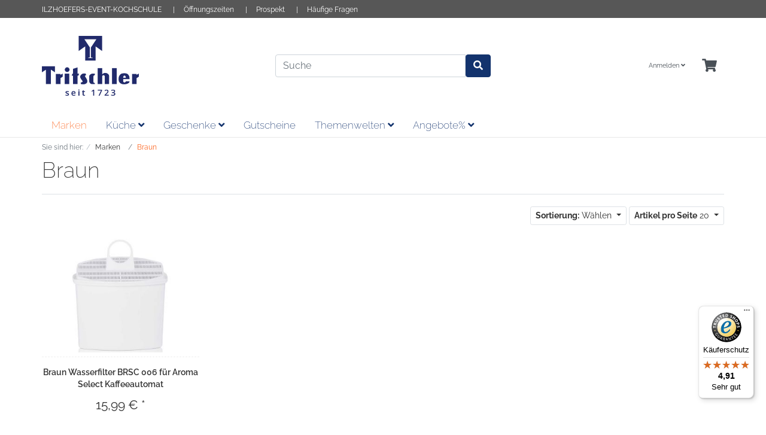

--- FILE ---
content_type: text/html; charset=UTF-8
request_url: https://www.tritschler.com/Marken/Braun/
body_size: 16198
content:
<!DOCTYPE html>
<html lang="de" >
    <head>
	
	
	
                        <meta http-equiv="X-UA-Compatible" content="IE=edge"><meta name="viewport" id="Viewport" content="width=device-width, initial-scale=1"><meta http-equiv="Content-Type" content="text/html; charset=UTF-8"><meta name="theme-color" content="#ffffff"><meta name="msapplication-navbutton-color" content="#13336d"><meta name="apple-mobile-web-app-capable" content="yes"/><meta name="apple-mobile-web-app-status-bar-style" content="#ffffff"><meta name="google-site-verification" content="2EJ36xdzMIl0uMWT21gcIvmmnwCtzAZANVl-07KyWsw" /><title>Braun | Fachhändler Tritschler Stuttgart</title><meta name="description" content="Marken - Braun."><meta name="keywords" content="marken, braun"><meta property="og:site_name" content="https://www.tritschler.com/"><meta property="og:title" content="Braun | Fachhändler Tritschler Stuttgart"><meta property="og:description" content="Marken - Braun."><meta property="og:type" content="website"><meta property="og:image" content="https://www.tritschler.com/out/tritschler/img/basket.png"><meta property="og:url" content="https://www.tritschler.com/"><link rel="canonical" href="https://www.tritschler.com/Marken/Braun/"><!-- iOS Homescreen Icon (version < 4.2)--><link rel="apple-touch-icon-precomposed" media="screen and (resolution: 163dpi)" href="" /><!-- iOS Homescreen Icon --><link rel="apple-touch-icon-precomposed" href="" /><!-- iPad Homescreen Icon (version < 4.2) --><link rel="apple-touch-icon-precomposed" media="screen and (resolution: 132dpi)" href="" /><!-- iPad Homescreen Icon --><link rel="apple-touch-icon-precomposed" sizes="72x72" href="" /><!-- iPhone 4 Homescreen Icon (version < 4.2) --><link rel="apple-touch-icon-precomposed" media="screen and (resolution: 326dpi)" href="" /><!-- iPhone 4 Homescreen Icon --><link rel="apple-touch-icon-precomposed" sizes="114x114" href="" /><!-- new iPad Homescreen Icon and iOS Version > 4.2 --><link rel="apple-touch-icon-precomposed" sizes="144x144" href="" /><!-- Windows 8 --><meta name="msapplication-TileColor" content="#ffffff"> <!-- Kachel-Farbe --><meta name="theme-color" content="#ffffff"/><meta name="msapplication-TileImage" content=""><!-- Fluid --><link rel="fluid-icon" href="" title="Braun | Fachhändler Tritschler Stuttgart" /><!-- Shortcut Icons --><link rel="shortcut icon" href="https://www.tritschler.com/out/tritschler/img/favicons/favicon.ico?rand=1" type="image/x-icon" /><link rel="icon" href="https://www.tritschler.com/out/tritschler/img/favicons/favicon-16x16.png" sizes="16x16" /><link rel="icon" href="https://www.tritschler.com/out/tritschler/img/favicons/favicon-32x32.png" sizes="32x32" /><link rel="icon" href="" sizes="48x48" /><link rel="icon" href="" sizes="64x64" /><link rel="icon" href="" sizes="128x128" />

                <link rel="stylesheet" type="text/css" href="https://www.tritschler.com/out/tritschler/src/css/styles.min.css?1707208854" />
<link rel="stylesheet" type="text/css" href="https://www.tritschler.com/out/tritschler/src/css/tritschler.css?1719821955" />
<link rel="stylesheet" type="text/css" href="https://www.tritschler.com/out/tritschler/src/css/bundles/default.min.css?1719821955" />
<link rel="stylesheet" type="text/css" href="https://www.tritschler.com/modules/kussin/chatgpt-content-creator/out/src/css/styles.css" />
<link rel="stylesheet" type="text/css" href="https://www.tritschler.com/modules/ddoe/visualcms/out/src/css/bootstrap-custom.min.css" />
<link rel="stylesheet" type="text/css" href="https://www.tritschler.com/modules/ddoe/visualcms/out/src/css/photoswipe.min.css" />
<link rel="stylesheet" type="text/css" href="https://www.tritschler.com/modules/ddoe/visualcms/out/src/css/style.min.css" />
<link rel="stylesheet" type="text/css" href="https://www.tritschler.com/modules/digidesk/dd_trustedshops_features/out/src/css/frontend.min.css" />


                    <style>
                body {
                    background:#ffffff;
                }
            </style>
            </head>
  <!-- OXID eShop Professional Edition, Version 6, Shopping Cart System (c) OXID eSales AG 2003 - 2026 - https://www.oxid-esales.com -->

    <body class="cl-alist">	
	
    
	<script src="https://cloud.ccm19.de/app.js?apiKey=b9bb8672bdcacb48e659efd7ddad3d99ff854072b45a4e89&amp;domain=650ab95ce331ac2ee607cb02" referrerpolicy="origin"></script>
	
	<script src="https://eu1-config.doofinder.com/2.x/f2b9866a-a856-49dc-a31a-a0d8db9b18cb.js" async></script>

    	
	    


    <div class="container-fluid">
        <div class="main-row">
                                
    
            

    <div class="container-fluid">
    <header id="header" class="header">
		<div class="top-header">
			<div class="container">
				<div class="row">
					<div class="col-xs-12">
						<ul class="list-unstyled">																		
																		
								<li class="first"><a href="http://www.ilzhoefers.tritschler.com/" target="_blank">ILZHOEFERS-EVENT-KOCHSCHULE</a></li>
														
															<li class="hidden-xs"><a href="https://www.tritschler.com/Oeffnungszeiten/">Öffnungszeiten</a></li>
																						<li class=""><a href="https://prospekte.tritschler.com/" target="_blank">Prospekt</a></li>
																						<li class="last hidden-xs"><a href="https://www.tritschler.com/Haeufige-Fragen/">Häufige Fragen</a></li>
													</ul>
					</div>
				</div>	
			</div>		
		</div>
            <div class="header-box">
                <div class="container">
                    <div class="row header-row">
                        <div class="col-12 col-md-6 col-lg-4 order-lg-0 logo-col">
                            
                                                                                                                                <a href="https://www.tritschler.com/" title="" class="logo-link">
                                    <img src="https://www.tritschler.com/out/tritschler/img/logo_Tritschler_neu.jpg" alt="" style="width:auto;max-width:162px;height:auto;max-height:100px;" class="logo-img">
                                </a>
                            
                        </div>
                        <div class="col-12 col-md-6 col-lg-4 order-lg-3 menus-col">
                            
                                <div class="menu-dropdowns">
                                    
                                                                                
                                    
                                    
                                                                                
                                    

                                    
                                                                                                                                                                                                            <div class="btn-group service-menu showLogin">
    <button type="button" aria-label="Usercenter" class="btn dropdown-toggle" data-toggle="dropdown" data-href="https://www.tritschler.com/mein-konto/">
        
                            Anmelden
                                    <i class="fa fa-angle-down d-none d-md-inline-block"></i>
        
    </button>
    <ul class="dropdown-menu dropdown-menu-right login-menu" role="menu">
        
            <li>
                <div class="row">
                    <div class="col-12 col-sm-5 order-1 order-md-2">
                        <div class="service-menu-box clearfix">
                            <div class="topPopList">
    
        <span class="lead">Konto</span>
        <div class="flyoutBox">
            <ul id="services" class="list-unstyled">
                
                    <li>
                        <a href="https://www.tritschler.com/mein-konto/">Mein Konto</a>
                    </li>
                                            <li>
                            <a href="https://www.tritschler.com/mein-produktvergleich/">Mein Artikelvergleich</a>                         </li>
                                        <li>
                        <a href="https://www.tritschler.com/mein-merkzettel/"><span>Mein Merkzettel</span></a>
                                            </li>
                                                                            
            </ul>
        </div>
    
</div>                                                    </div>
                    </div>
                                            <div class="col-12 col-sm-7 order-2 order-md-1">
                            <div class="service-menu-box clearfix">
                                    <form class="form" id="login" name="login" action="https://www.tritschler.com/index.php?" method="post">
        <div id="loginBox" class="loginBox" >
            
<input type="hidden" name="lang" value="0" />
            <input type="hidden" name="cnid" value="04bc9151e60521359fd8bc709dc5f4e7" />
<input type="hidden" name="actcontrol" value="alist" />

            <input type="hidden" name="fnc" value="login_noredirect">
            <input type="hidden" name="cl" value="alist">
                        <input type="hidden" name="pgNr" value="0">
            <input type="hidden" name="CustomError" value="loginBoxErrors">
            
            <span class="lead">Anmelden</span>

            <div class="form-group">
                <input id="loginEmail" type="email" name="lgn_usr" autocomplete="email" value="" class="form-control" placeholder="E-Mail-Adresse">
            </div>

            <div class="form-group">
                <div class="input-group">
                    <input id="loginPasword" type="password" name="lgn_pwd" autocomplete="current-password" class="form-control" value="" placeholder="Passwort">
                    <span class="input-group-append">
                        <a class="forgotPasswordOpener btn btn-tertiary" href="https://www.tritschler.com/passwort-vergessen/" title="Passwort vergessen?">?</a>
                    </span>
                </div>
            </div>

                            <div class="checkbox">
                    <label>
                        <input type="checkbox" class="checkbox" value="1" name="lgn_cook" id="remember"> Passwort merken
                    </label>
                </div>
            
            <button type="submit" class="btn btn-primary">Anmelden</button>

                            <a class="btn" id="registerLink" role="button" href="https://www.tritschler.com/konto-eroeffnen/" title="Registrieren">Registrieren</a>
            
            

        </div>
    </form>
                            </div>
                        </div>
                                    </div>
            </li>
        
    </ul>
</div>
                                    

                                    
                                                                                                                                                                                                            <div class="btn-group minibasket-menu">
    <button type="button" aria-label="Minibasket" class="btn dropdown-toggle" data-toggle="dropdown" data-href="https://www.tritschler.com/warenkorb/">
        
            <i class="fa fa-shopping-cart fa-2x" aria-hidden="true"></i>
                    
    </button>
    <ul class="dropdown-menu dropdown-menu-right" role="menu">
        
            <li>
                <div class="row">
                    <div class="col-12 ml-auto">
                        <div class="minibasket-menu-box">
                            


            
            <div class="alert alert-info">Der Warenkorb ist leer.</div>
        
    
                        </div>
                    </div>
                </div>
            </li>
        
    </ul>
</div>
                                    
                                </div>
                            
                        </div>
                        <div class="col-12 col-lg-4 order-lg-2 search-col">
                                <form class="form search kussin-doofinder" role="form" action="#" method="get" name="search">
        <div class="input-group">
            <input class="form-control" type="text" id="searchParam" name="searchparam" value="" placeholder="Suche">

            <span class="input-group-btn">
                <button type="submit" class="btn btn-primary" title="Suchen">
                    <i class="fa fa-search"></i>
                </button>
            </span>
        </div>
    </form>
                        </div>
                    </div>
                </div>
            </div>

            
                <nav id="mainnav" class="navbar navbar-expand-lg navbar-light fullviewlayout" role="navigation">
            <div class="container">
            
                
                    <div class="navbar-header justify-content-start">
                        <button class="navbar-toggler" type="button" data-toggle="collapse" data-target=".navbar-main-collapse" aria-controls="navbarSupportedContent" aria-expanded="false" aria-label="Toggle navigation">
                            <span class="navbar-toggler-icon"></span>
                        </button>
                        <span class="d-lg-none">Menü</span>
                    </div>
                
                <div class="collapse navbar-collapse navbar-main-collapse" id="navbarSupportedContent">
                    <ul id="navigation" class="navbar-nav nav">
                        
                            
                                                                                                
                                    <li class="nav-item active">
                                        <a class="nav-link" href="https://www.tritschler.com/Marken/">
                                            Marken                                        </a>

                                                                            </li>
                                                                                                                                
                                    <li class="nav-item dropdown">
                                        <a class="nav-link" href="https://www.tritschler.com/Kueche/" class="dropdown-toggle" data-toggle="dropdown">
                                            Küche <i class="fa fa-angle-down"></i>                                        </a>

                                                                                    <ul class="dropdown-menu">
                                                                                                                                                            
                                                                                                                    <li class="dropdown-item">
                                                                <a class="dropdown-link" href="https://www.tritschler.com/Kueche/Aufbewahrung/">Aufbewahrung</a>
                                                            </li>
                                                                                                                                                                                                                                                                        
                                                                                                                    <li class="dropdown-item">
                                                                <a class="dropdown-link" href="https://www.tritschler.com/Kueche/Backen/">Backen</a>
                                                            </li>
                                                                                                                                                                                                                                                                        
                                                                                                                    <li class="dropdown-item">
                                                                <a class="dropdown-link" href="https://www.tritschler.com/Kueche/Messer-Schneidwaren/">Messer &amp; Schneidwaren</a>
                                                            </li>
                                                                                                                                                                                                                                                                        
                                                                                                                    <li class="dropdown-item">
                                                                <a class="dropdown-link" href="https://www.tritschler.com/Kueche/Nuetzliche-Helfer/">Nützliche Helfer</a>
                                                            </li>
                                                                                                                                                                                                                                                                        
                                                                                                                    <li class="dropdown-item">
                                                                <a class="dropdown-link" href="https://www.tritschler.com/Kueche/Nuetzliche-Kuechenhelfer/">Nützliche Küchenhelfer</a>
                                                            </li>
                                                                                                                                                                                                                                                                        
                                                                                                                    <li class="dropdown-item">
                                                                <a class="dropdown-link" href="https://www.tritschler.com/Kueche/Pfannen/">Pfannen</a>
                                                            </li>
                                                                                                                                                                                                                                                                                                                                                                                                                                                                                                                                                                                                                        </ul>
                                                                            </li>
                                                                                                                                
                                    <li class="nav-item dropdown">
                                        <a class="nav-link" href="https://www.tritschler.com/Geschenke/" class="dropdown-toggle" data-toggle="dropdown">
                                            Geschenke <i class="fa fa-angle-down"></i>                                        </a>

                                                                                    <ul class="dropdown-menu">
                                                                                                                                                            
                                                                                                                    <li class="dropdown-item">
                                                                <a class="dropdown-link" href="https://www.tritschler.com/Geschenke/Geschenkboxen/">Geschenkboxen</a>
                                                            </li>
                                                                                                                                                                                                                                                                        
                                                                                                                    <li class="dropdown-item">
                                                                <a class="dropdown-link" href="https://www.tritschler.com/Geschenke/Geschenke-fuer-Ihn/">Geschenke für Ihn</a>
                                                            </li>
                                                                                                                                                                                                                                                                        
                                                                                                                    <li class="dropdown-item">
                                                                <a class="dropdown-link" href="https://www.tritschler.com/Geschenke/Geschenke-fuer-Sie/">Geschenke für Sie</a>
                                                            </li>
                                                                                                                                                                                                                                                                        
                                                                                                                    <li class="dropdown-item">
                                                                <a class="dropdown-link" href="https://www.tritschler.com/Geschenke/Gutscheine/">Gutscheine</a>
                                                            </li>
                                                                                                                                                                                                        </ul>
                                                                            </li>
                                                                                                                                
                                    <li class="nav-item">
                                        <a class="nav-link" href="https://www.tritschler.com/Gutscheine/">
                                            Gutscheine                                        </a>

                                                                            </li>
                                                                                                                                
                                    <li class="nav-item dropdown">
                                        <a class="nav-link" href="https://www.tritschler.com/Themenwelten/" class="dropdown-toggle" data-toggle="dropdown">
                                            Themenwelten <i class="fa fa-angle-down"></i>                                        </a>

                                                                                    <ul class="dropdown-menu">
                                                                                                                                                            
                                                                                                                    <li class="dropdown-item">
                                                                <a class="dropdown-link" href="https://www.tritschler.com/Themenwelten/Erntezeit/">Erntezeit</a>
                                                            </li>
                                                                                                                                                                                                                                                                        
                                                                                                                    <li class="dropdown-item">
                                                                <a class="dropdown-link" href="https://www.tritschler.com/Themenwelten/Fruehjahrsputz/">Frühjahrsputz</a>
                                                            </li>
                                                                                                                                                                                                                                                                        
                                                                                                                    <li class="dropdown-item">
                                                                <a class="dropdown-link" href="https://www.tritschler.com/Themenwelten/Geschenke-fuer-Ihn/">Geschenke für Ihn</a>
                                                            </li>
                                                                                                                                                                                                                                                                        
                                                                                                                    <li class="dropdown-item">
                                                                <a class="dropdown-link" href="https://www.tritschler.com/Themenwelten/Geschenke-fuer-Sie/">Geschenke für Sie</a>
                                                            </li>
                                                                                                                                                                                                                                                                        
                                                                                                                    <li class="dropdown-item">
                                                                <a class="dropdown-link" href="https://www.tritschler.com/Themenwelten/Grillen/">Grillen</a>
                                                            </li>
                                                                                                                                                                                                                                                                        
                                                                                                                    <li class="dropdown-item">
                                                                <a class="dropdown-link" href="https://www.tritschler.com/Themenwelten/Herbstliche-Tage/">Herbstliche Tage</a>
                                                            </li>
                                                                                                                                                                                                                                                                        
                                                                                                                    <li class="dropdown-item">
                                                                <a class="dropdown-link" href="https://www.tritschler.com/Themenwelten/Japanische-Kochmesser/">Japanische Kochmesser</a>
                                                            </li>
                                                                                                                                                                                                                                                                        
                                                                                                                    <li class="dropdown-item">
                                                                <a class="dropdown-link" href="https://www.tritschler.com/Themenwelten/Kaffeewelt/">Kaffeewelt</a>
                                                            </li>
                                                                                                                                                                                                                                                                        
                                                                                                                    <li class="dropdown-item">
                                                                <a class="dropdown-link" href="https://www.tritschler.com/Themenwelten/Kids/">Kids</a>
                                                            </li>
                                                                                                                                                                                                                                                                                                                                                                            
                                                                                                                    <li class="dropdown-item">
                                                                <a class="dropdown-link" href="https://www.tritschler.com/Themenwelten/Kuerbis-St-Martin/">Kürbis/St. Martin</a>
                                                            </li>
                                                                                                                                                                                                                                                                        
                                                                                                                    <li class="dropdown-item">
                                                                <a class="dropdown-link" href="https://www.tritschler.com/Themenwelten/Ostern/">Ostern</a>
                                                            </li>
                                                                                                                                                                                                                                                                        
                                                                                                                    <li class="dropdown-item">
                                                                <a class="dropdown-link" href="https://www.tritschler.com/Themenwelten/Outdoor-Garten/">Outdoor &amp; Garten</a>
                                                            </li>
                                                                                                                                                                                                                                                                        
                                                                                                                    <li class="dropdown-item">
                                                                <a class="dropdown-link" href="https://www.tritschler.com/Themenwelten/Salat-Liebe/">Salat-Liebe</a>
                                                            </li>
                                                                                                                                                                                                                                                                        
                                                                                                                    <li class="dropdown-item">
                                                                <a class="dropdown-link" href="https://www.tritschler.com/Themenwelten/Schulbedarf/">Schulbedarf</a>
                                                            </li>
                                                                                                                                                                                                                                                                        
                                                                                                                    <li class="dropdown-item">
                                                                <a class="dropdown-link" href="https://www.tritschler.com/Themenwelten/Silvester/">Silvester</a>
                                                            </li>
                                                                                                                                                                                                                                                                        
                                                                                                                    <li class="dropdown-item">
                                                                <a class="dropdown-link" href="https://www.tritschler.com/Themenwelten/Sommerzeit/">Sommerzeit</a>
                                                            </li>
                                                                                                                                                                                                                                                                        
                                                                                                                    <li class="dropdown-item">
                                                                <a class="dropdown-link" href="https://www.tritschler.com/Themenwelten/Souvenirs/">Souvenirs</a>
                                                            </li>
                                                                                                                                                                                                                                                                        
                                                                                                                    <li class="dropdown-item">
                                                                <a class="dropdown-link" href="https://www.tritschler.com/Themenwelten/Spargelzeit/">Spargelzeit</a>
                                                            </li>
                                                                                                                                                                                                                                                                                                                                                                            
                                                                                                                    <li class="dropdown-item">
                                                                <a class="dropdown-link" href="https://www.tritschler.com/Themenwelten/Trinken/">Trinken</a>
                                                            </li>
                                                                                                                                                                                                                                                                        
                                                                                                                    <li class="dropdown-item">
                                                                <a class="dropdown-link" href="https://www.tritschler.com/Themenwelten/Valentinstag/">Valentinstag</a>
                                                            </li>
                                                                                                                                                                                                                                                                        
                                                                                                                    <li class="dropdown-item">
                                                                <a class="dropdown-link" href="https://www.tritschler.com/Themenwelten/Weindorf/">Weindorf</a>
                                                            </li>
                                                                                                                                                                                                                                                                        
                                                                                                                    <li class="dropdown-item">
                                                                <a class="dropdown-link" href="https://www.tritschler.com/Themenwelten/Festliche-Weihnacht/">Festliche Weihnacht</a>
                                                            </li>
                                                                                                                                                                                                        </ul>
                                                                            </li>
                                                                                                                                                                                            
                                    <li class="nav-item dropdown">
                                        <a class="nav-link" href="https://www.tritschler.com/Angebote/" class="dropdown-toggle" data-toggle="dropdown">
                                            Angebote% <i class="fa fa-angle-down"></i>                                        </a>

                                                                                    <ul class="dropdown-menu">
                                                                                                                                                                                                                                                                
                                                                                                                    <li class="dropdown-item">
                                                                <a class="dropdown-link" href="https://www.tritschler.com/Angebote/Besteck/">Besteck</a>
                                                            </li>
                                                                                                                                                                                                                                                                        
                                                                                                                    <li class="dropdown-item">
                                                                <a class="dropdown-link" href="https://www.tritschler.com/Angebote/Bodum/">Bodum</a>
                                                            </li>
                                                                                                                                                                                                                                                                                                                                                                            
                                                                                                                    <li class="dropdown-item">
                                                                <a class="dropdown-link" href="https://www.tritschler.com/Angebote/Geschirr/">Geschirr</a>
                                                            </li>
                                                                                                                                                                                                                                                                        
                                                                                                                    <li class="dropdown-item">
                                                                <a class="dropdown-link" href="https://www.tritschler.com/Angebote/Glaeser/">Gläser</a>
                                                            </li>
                                                                                                                                                                                                                                                                        
                                                                                                                    <li class="dropdown-item">
                                                                <a class="dropdown-link" href="https://www.tritschler.com/Angebote/Handed-By/">Handed By</a>
                                                            </li>
                                                                                                                                                                                                                                                                        
                                                                                                                    <li class="dropdown-item">
                                                                <a class="dropdown-link" href="https://www.tritschler.com/Angebote/Kueche/">Küche</a>
                                                            </li>
                                                                                                                                                                                                                                                                                                                                                                            
                                                                                                                    <li class="dropdown-item">
                                                                <a class="dropdown-link" href="https://www.tritschler.com/Angebote/Philippi/">Philippi</a>
                                                            </li>
                                                                                                                                                                                                                                                                        
                                                                                                                    <li class="dropdown-item">
                                                                <a class="dropdown-link" href="https://www.tritschler.com/Angebote/Reisenthel/">Reisenthel</a>
                                                            </li>
                                                                                                                                                                                                                                                                                                                                                                                                                                                                                                                                                                                                                                                                                                                                                                                            
                                                                                                                    <li class="dropdown-item">
                                                                <a class="dropdown-link" href="https://www.tritschler.com/Angebote/Textilien/">Textilien</a>
                                                            </li>
                                                                                                                                                                                                        </ul>
                                                                            </li>
                                                                                                                                                                                                                                                                                                                                                                                                                                                                                                                        
                    </ul>

                    <ul class="fixed-header-actions">

                        
                            <li class="fixed-header-item">
    <a href="https://www.tritschler.com/warenkorb/" rel="nofollow" class="fixed-header-link">
        <i class="fas fa-shopping-cart"></i>
            </a>
</li>                        

                        <li class="fixed-header-item">
                            <a href="javascript:void(null)" class="search-toggle fixed-header-link" rel="nofollow">
                                <i class="fa fa-search"></i>
                            </a>
                        </li>

                    </ul>

                    
                </div>
            
            </div>
        </nav>
    
            

    </header>
</div>



    

    
    <div id="wrapper" >

        <div class="underdog">

                        <div class="container">
                <div class="row">
                            </div>
            </div>

            <div class="container ">
                <div class="content-box">

                                    
                        
    <ol id="breadcrumb" class="breadcrumb" itemscope itemtype="http://schema.org/BreadcrumbList"><li class="text-muted">Sie sind hier:</li><li itemprop="itemListElement" itemscope itemtype="http://schema.org/ListItem" class="breadcrumb-item"><a href="https://www.tritschler.com/Marken/" class="breadcrumb-link" title="Marken" itemprop="item"><span itemprop="name">Marken</span></a><meta itemprop="position" content="1" /></li><li itemprop="itemListElement" itemscope itemtype="http://schema.org/ListItem" class="breadcrumb-item active"><a href="https://www.tritschler.com/Marken/Braun/" class="breadcrumb-link" title="Braun" itemprop="item"><span itemprop="name">Braun</span></a><meta itemprop="position" content="2" /></li></ol>
                    
                
                    

                <div class="row">
                    
                    <div class="col-12">

                        <div class="content mb-3" id="content">
                            
                                
                                                                        
        
        <div class="page-header">
                        <h1 class="h1">
                Braun
                            </h1>
        </div>

                
        
            

    
                                    
                    <div class="listRefine">
                        <div class="refineParams row clear">
            <div class="col pagination-options">
                        <div class="float-left">
                        
                            </div>
                    </div>
    
        <div class="col text-right options">
                
        
                
                                            
        <div class="btn-group">
            <button type="button" class="btn btn-outline-dark btn-sm dropdown-toggle" data-toggle="dropdown">
                <strong>Sortierung:</strong>
                                    Wählen
                                <span class="caret"></span>
            </button>
            <ul class="dropdown-menu" role="menu">
                                    <li class="filter-item desc">
                        <a class="filter-link" href="https://www.tritschler.com/Marken/Braun/?ldtype=grid&amp;_artperpage=20&amp;listorderby=oxtitle&amp;listorder=desc&amp;pgNr=0&amp;cl=alist&amp;searchparam=&amp;cnid=04bc9151e60521359fd8bc709dc5f4e7" title="Titel absteigend">
                            <i class="fa fa-caret-down"></i> Titel
                        </a>
                    </li>
                    <li class="filter-item asc">
                        <a class="filter-link" href="https://www.tritschler.com/Marken/Braun/?ldtype=grid&amp;_artperpage=20&amp;listorderby=oxtitle&amp;listorder=asc&amp;pgNr=0&amp;cl=alist&amp;searchparam=&amp;cnid=04bc9151e60521359fd8bc709dc5f4e7" title="Titel aufsteigend">
                            <i class="fa fa-caret-up"></i> Titel
                        </a>
                    </li>
                                    <li class="filter-item desc">
                        <a class="filter-link" href="https://www.tritschler.com/Marken/Braun/?ldtype=grid&amp;_artperpage=20&amp;listorderby=oxvarminprice&amp;listorder=desc&amp;pgNr=0&amp;cl=alist&amp;searchparam=&amp;cnid=04bc9151e60521359fd8bc709dc5f4e7" title="Preis absteigend">
                            <i class="fa fa-caret-down"></i> Preis
                        </a>
                    </li>
                    <li class="filter-item asc">
                        <a class="filter-link" href="https://www.tritschler.com/Marken/Braun/?ldtype=grid&amp;_artperpage=20&amp;listorderby=oxvarminprice&amp;listorder=asc&amp;pgNr=0&amp;cl=alist&amp;searchparam=&amp;cnid=04bc9151e60521359fd8bc709dc5f4e7" title="Preis aufsteigend">
                            <i class="fa fa-caret-up"></i> Preis
                        </a>
                    </li>
                                    <li class="filter-item desc">
                        <a class="filter-link" href="https://www.tritschler.com/Marken/Braun/?ldtype=grid&amp;_artperpage=20&amp;listorderby=oxmpn&amp;listorder=desc&amp;pgNr=0&amp;cl=alist&amp;searchparam=&amp;cnid=04bc9151e60521359fd8bc709dc5f4e7" title="Hersteller-Artikelnummer (MPN) absteigend">
                            <i class="fa fa-caret-down"></i> Hersteller-Artikelnummer (MPN)
                        </a>
                    </li>
                    <li class="filter-item asc">
                        <a class="filter-link" href="https://www.tritschler.com/Marken/Braun/?ldtype=grid&amp;_artperpage=20&amp;listorderby=oxmpn&amp;listorder=asc&amp;pgNr=0&amp;cl=alist&amp;searchparam=&amp;cnid=04bc9151e60521359fd8bc709dc5f4e7" title="Hersteller-Artikelnummer (MPN) aufsteigend">
                            <i class="fa fa-caret-up"></i> Hersteller-Artikelnummer (MPN)
                        </a>
                    </li>
                            </ul>
        </div>
            
                
    <div class="btn-group">
        <button type="button" class="btn btn-outline-dark btn-sm dropdown-toggle" data-toggle="dropdown">
            <strong>Artikel pro Seite</strong>
                            20
                        <span class="caret"></span>
        </button>
        <ul class="dropdown-menu" role="menu">
                            <li class="filter-item selected">
                    <a href="https://www.tritschler.com/Marken/Braun/?ldtype=grid&amp;_artperpage=20&amp;pgNr=0&amp;cl=alist&amp;searchparam=&amp;cnid=04bc9151e60521359fd8bc709dc5f4e7" class="filter-link selected">20</a>
                </li>
                            <li class="filter-item">
                    <a href="https://www.tritschler.com/Marken/Braun/?ldtype=grid&amp;_artperpage=40&amp;pgNr=0&amp;cl=alist&amp;searchparam=&amp;cnid=04bc9151e60521359fd8bc709dc5f4e7" class="filter-link">40</a>
                </li>
                            <li class="filter-item">
                    <a href="https://www.tritschler.com/Marken/Braun/?ldtype=grid&amp;_artperpage=80&amp;pgNr=0&amp;cl=alist&amp;searchparam=&amp;cnid=04bc9151e60521359fd8bc709dc5f4e7" class="filter-link">80</a>
                </li>
                            <li class="filter-item">
                    <a href="https://www.tritschler.com/Marken/Braun/?ldtype=grid&amp;_artperpage=100&amp;pgNr=0&amp;cl=alist&amp;searchparam=&amp;cnid=04bc9151e60521359fd8bc709dc5f4e7" class="filter-link">100</a>
                </li>
                    </ul>
    </div>
            </div>
    
        <div class="col-12 text-right">
        
        </div>
    </div>                    </div>
                

                                
                    
    
    
    

    <div class="boxwrapper" id="boxwrapper_productList">
        
                    

                    

            <div class="list-container" id="productList">
                <div class="row grid-view newItems">
                                    
                    
                    
                        <div class="productData col-12 col-sm-6 col-md-4 col-lg-3 productBox product-box">
                            <div class="ch_badges">
							</div>
	
    <form name="tobasketproductList_1" action="https://www.tritschler.com/index.php?" method="post">
        <div class="hidden">
            <input type="hidden" name="cnid" value="04bc9151e60521359fd8bc709dc5f4e7" />
<input type="hidden" name="actcontrol" value="alist" />

            
<input type="hidden" name="lang" value="0" />
            <input type="hidden" name="pgNr" value="0">
                                                    <input type="hidden" name="cl" value="alist">
                                                    <input type="hidden" name="fnc" value="tobasket">
                                <input type="hidden" name="aid" value="00a962f1f19c15803f8cba8592b6d24f">
                                    <input type="hidden" name="anid" value="00a962f1f19c15803f8cba8592b6d24f">
                                <input type="hidden" name="am" value="1">
                                </div>

        
        <div class="picture text-center">
            <a href="https://www.tritschler.com/Marken/Braun/Braun-Wasserfilter-BRSC-006-fuer-Aroma-Select-Kaffeeautomat.html" title="Braun Wasserfilter BRSC 006 für Aroma Select Kaffeeautomat ">
                <img src="https://www.tritschler.com/out/tritschler/img/spinner.gif" data-src="https://www.tritschler.com/out/pictures/generated/product/1/390_245_80/6ec63232ff0542eca8c0520126e14f10_p1.jpg" alt="Braun Wasserfilter BRSC 006 für Aroma Select Kaffeeautomat " class="img-fluid">
            </a>
        </div>
        

        <div class="listDetails text-center">
            
                <div class="title">
                    <a id="productList_1" href="https://www.tritschler.com/Marken/Braun/Braun-Wasserfilter-BRSC-006-fuer-Aroma-Select-Kaffeeautomat.html" class="title" title="Braun Wasserfilter BRSC 006 für Aroma Select Kaffeeautomat ">
                        <span>Braun Wasserfilter BRSC 006 für Aroma Select Kaffeeautomat </span>
                    </a>
                </div>
            

            <div class="price text-center">
                <div class="content">
                    
                                                                                                            
                            
                            

                                                                    <span class="lead text-nowrap ">
                                                                                                                                    15,99
                                                                                                                            €
                                                                                     *                                                                            </span>
                                                            
                                                                        
                </div>
            </div>
            
                <div class="actions text-center">
                    <div class="btn-group">
                                                                                    <button type="submit" class="btn btn-outline-dark hasTooltip" aria-label="In den Warenkorb" data-placement="bottom" title="In den Warenkorb" data-container="body">
                                    <i class="fa fa-shopping-cart"></i>
                                </button>
                                                        <a class="btn btn-primary" href="https://www.tritschler.com/Marken/Braun/Braun-Wasserfilter-BRSC-006-fuer-Aroma-Select-Kaffeeautomat.html" >Mehr Informationen</a>
                                            </div>
                </div>
            
        </div>
    </form>

                        </div>
                    

                                </div>

                                
            </div>
            </div>                
                
                    <div class="refineParams row clear bottomParams">
            <div class="col pagination-options">
                        
                        </div>
    
    
    </div>                
                        

    

                                                            
                        </div>

                    </div>

                                    </div>

            </div>
            </div>
        </div>

    </div>

    


            

    
    <div class="footer" id="footer">
        <section class="col-12 col-md-12 col-lg-12 footer-box footer-box-newsletter">
                        <div class="container">
                <section class="footer-box footer-box-newsletter">
                    <div class="h4 footer-box-title">Newsletter</div>
                    <div class="footer-box-content ">
                        
                        <p class="">Jetzt anmelden und einen 5 Euro Gutschein sichern!<span class="asterisk">*</span></p>
                        <div class="">
<div class="row">
    <div class="col-12 mx-auto col-md-8 mx-md-0 col-lg-12">
        <form class="newsletter-form" role="form" action="https://www.tritschler.com/index.php?" method="post">
            <div class="form-group">
                
                    <div class="hidden">
                        
<input type="hidden" name="lang" value="0" />
                        <input type="hidden" name="fnc" value="fill">
                        <input type="hidden" name="cl" value="newsletter">
                                            </div>

                    
                        <label class="sr-only" for="footer_newsletter_oxusername">Newsletter</label>
                        <div class="input-group">
                            <input type="text" class="form-control" type="email" name="editval[oxuser__oxusername]" placeholder="E-Mail" aria-label="E-Mail">
                            <div class="input-group-append">
                                <button class="btn btn-primary" type="submit">Abonnieren</button>
                            </div>
                        </div>
                <p class="newsletter-footnote" for="footer_newsletter_oxusername"><span class="asterisk">*</span>Alle Informationen zu unserem Umgang mit deinen Daten findest du in unserer Datenschutzerklärung. Du kannst dich jederzeit über den Abmeldelink im Newsletter abmelden.</p>
                    
                
            </div>
        </form>
    </div>
</div></div>
                        
                    </div>
                </section>
            </div>
                    </section>
        <div class="container">

                    <div class="row">
                        
                        <section
                                class="col-12 col-md-6 col-lg-3 footer-box footer-box-service">
                            <div class="h4 footer-box-title">Service & Kontakt</div>

                            <div class="footer-box-content">
                                <p>
                                    +49 711 222 49 32 - 44<br>
                                    Mo. - Fr.<br>
                                    09:00 - 18:00 Uhr<br>
                                    <br>
                                    <a class="mail-link" href="mailto:service@tritschler.com">service@tritschler.com</a><br>
                                </p>
                                
                                <ul class="services list-unstyled">
        
            <li><a href="https://www.tritschler.com/kontakt/">Kontakt</a></li>
                                                                
                    <li>
                        <a href="https://www.tritschler.com/warenkorb/">
                            Warenkorb
                        </a>
                                            </li>
                
                        <li><a href="https://www.tritschler.com/mein-konto/">Konto</a></li>
            <li>
                <a href="https://www.tritschler.com/mein-merkzettel/">
                    Merkzettel
                </a>
                            </li>
                                
    </ul>
                                
                            </div>
                        </section>
                        
                        
                        <section
                                class="col-12 col-md-6 col-lg-3 footer-box footer-box-information">
                            <div class="h4 footer-box-title">Informationen</div>
                            <div class="footer-box-content">
                                
                                <ul class="information list-unstyled">
                    <li><a href="https://www.tritschler.com/Impressum/">Impressum</a></li>
                            <li><a href="https://www.tritschler.com/AGB/">AGB</a></li>
                            <li><a href="https://www.tritschler.com/Datenschutz/">Datenschutz</a></li>
        	            <li><a href="https://www.tritschler.com/Barrierefreiheitserklaerung/">Barrierefreiheitserklärung</a></li>
                            <li><a href="https://www.tritschler.com/Versandkosten/">Versandkosten</a></li>
        	            <li><a href="https://www.tritschler.com/Zahlungsarten/">Zahlungsarten</a></li>
        		            <li><a href="https://www.tritschler.com/Retouren/">Retouren</a></li>
                            <li><a href="https://www.tritschler.com/Produktrueckruf/">Produktrückruf</a></li>
                            <li><a href="https://www.tritschler.com/Widerrufsrecht/">Widerrufsrecht</a></li>
                                            <li><a href="https://www.tritschler.com/newsletter/">Newsletter</a></li>
                		            <li><a href="https://www.tritschler.com/Haeufige-Fragen/">Häufige Fragen</a></li>
            </ul>

                                
                            </div>
                        </section>
                        

                        
                        <section class="col-12 col-md-6 col-lg-3 footer-box footer-box-manufacturers">
                            <div class="h4 footer-box-title">Über uns</div>
                            <div class="footer-box-content">
								<ul class="information list-unstyled">
																												<li><a href="https://www.tritschler.com/Oeffnungszeiten/">Öffnungszeiten</a></li>
																												<li><a href="https://www.tritschler.com/Unsere-Filialen/">Unsere Filialen</a></li>
																																					<li><a href="https://prospekte.tritschler.com/" target="_blank">Prospekt</a></li>
																												<li><a href="https://www.tritschler.com/Veranstaltungen/">Veranstaltungen</a></li>
																												<li><a href="https://www.tritschler.com/Filialverfuegbarkeit/">Filialverfügbarkeit</a></li>
																												<li><a href="https://www.tritschler.com/Geschenktische/">Geschenktische</a></li>
																												<li><a href="https://www.tritschler.com/Ingrid-Mayer-Stiftung/">Ingrid Mayer-Stiftung</a></li>
																												<li><a href="https://www.tritschler.com/Stellenangebote/">Stellenangebote</a></li>
																																					<li><a href="https://www.tritschler.com/Pressespiegel/">Pressespiegel</a></li>
									                                    					                                   						 <li><a href="https://www.tritschler.com/Tritschler-GastroService/">Tritschler GastroService</a></li>
                                    																								<li><a href="https://www.tritschler.com/Serviceleistungen/">Serviceleistungen</a></li>
																																					<li><a href="https://www.tritschler.com/Nur-Stationaer-verfuegbar/">Nur Stationär verfügbar</a></li>
									
																					
								</ul>
                            </div>
                        </section>
                        



							<section class="col-12 col-md-6 col-lg-3 footer-box footer-box-academy">
								<div class="h4 footer-box-title">Kochschule</div>
								<div class="footer-box-content">
								<ul class="information list-unstyled">
																					
											<li><a href="http://www.ilzhoefers.tritschler.com/" target="_blank">ILZHOEFERS-EVENT-KOCHSCHULE</a></li>
																															
											<li><a href="http://www.ilzhoefers.tritschler.com/kurskalender/" target="_blank">ILZHÖFERs Kurskalender</a></li>
											
								</ul>										
								</div>
							</section>
                            
                </div>
            </div>
            <div class="container">
                <div class="row">
                <section class="col-12 col-md-6 col-lg-6 footer-box footer-box-payment">
                    <div class="h4 footer-box-title">Zahlungsarten</div>
                    <div class="footer-box-content">
                        
                        <div class="box payment-box">
    <div class="payment-options paypal">
        <a class="payment-option-single payment-option-single payment-options-paypal" href="Zahlungsarten">
            <?xml version="1.0" encoding="utf-8"?>
<!-- Uploaded to: SVG Repo, www.svgrepo.com, Generator: SVG Repo Mixer Tools -->
<svg width="800px" height="800px" viewBox="0 -139.5 750 750" version="1.1" xmlns="http://www.w3.org/2000/svg" xmlns:xlink="http://www.w3.org/1999/xlink">
    
    <desc>Created with Sketch.</desc>
    <defs>
</defs>
    <g id="Page-1" stroke="none" stroke-width="1" fill="none" fill-rule="evenodd">
        <g id="paypal" fill-rule="nonzero">
            <path d="M697.115385,0 L52.8846154,0 C23.7240385,0 0,23.1955749 0,51.7065868 L0,419.293413 C0,447.804425 23.7240385,471 52.8846154,471 L697.115385,471 C726.274038,471 750,447.804425 750,419.293413 L750,51.7065868 C750,23.1955749 726.274038,0 697.115385,0 Z" id="Shape" fill="#FFFFFF">
</path>
            <g id="Group" transform="translate(54.000000, 150.000000)">
                <path d="M109.272795,8.45777679 C101.24875,2.94154464 90.7780357,0.176741071 77.8606518,0.176741071 L27.8515268,0.176741071 C23.8915714,0.176741071 21.7038036,2.15719643 21.2882232,6.11333036 L0.972553571,133.638223 C0.761419643,134.890696 1.07477679,136.03617 1.90975893,137.077509 C2.73996429,138.120759 3.78416964,138.639518 5.03473214,138.639518 L28.7887321,138.639518 C32.9550446,138.639518 35.2450357,136.663839 35.6653929,132.701973 L41.2905357,98.3224911 C41.4959375,96.6563482 42.2286964,95.3016518 43.4792589,94.2584018 C44.7288661,93.2170625 46.2918304,92.5358929 48.1671964,92.2234911 C50.0425625,91.9139554 51.8109286,91.7582321 53.4808929,91.7582321 C55.1460804,91.7582321 57.124625,91.8633214 59.4203482,92.0706339 C61.7103393,92.2789018 63.170125,92.3801696 63.7958839,92.3801696 C81.7145625,92.3801696 95.7793304,87.3311071 105.991143,77.2224732 C116.198179,67.1176607 121.307429,53.1054375 121.307429,35.1829375 C121.307429,22.8903571 117.293018,13.9826071 109.272795,8.45777679 Z M83.4877054,46.7484911 C82.4425446,54.0426429 79.7369732,58.8328036 75.3614375,61.1256607 C70.9849464,63.4213839 64.7340446,64.5620804 56.6087321,64.5620804 L46.2937411,64.8754375 L51.6083929,31.43125 C52.0230179,29.1412589 53.3767589,27.9948304 55.6705714,27.9948304 L61.6109821,27.9948304 C69.9416964,27.9948304 75.9881518,29.1957143 79.7388839,31.5879286 C83.4877054,33.985875 84.7382679,39.041625 83.4877054,46.7484911 Z" id="Shape" fill="#003087">
</path>
                <path d="M637.026411,0.176741071 L613.899125,0.176741071 C611.601491,0.176741071 610.248705,1.32316964 609.835991,3.61507143 L589.518411,133.638223 L589.205054,134.263027 C589.205054,135.310098 589.622545,136.295071 590.457527,137.233232 C591.286777,138.169482 592.332893,138.638562 593.581545,138.638562 L614.212482,138.638562 C618.16575,138.638562 620.354473,136.662884 620.776741,132.701018 L641.092411,4.86276786 L641.092411,4.55227679 C641.091455,1.63557143 639.732938,0.176741071 637.026411,0.176741071 Z" id="Shape" fill="#009CDE">
</path>
                <path d="M357.599732,50.4973125 C357.599732,49.4578839 357.18033,48.4662232 356.352036,47.5299732 C355.516098,46.5927679 354.576982,46.1217768 353.538509,46.1217768 L329.471152,46.1217768 C327.174473,46.1217768 325.300063,47.1688482 323.845054,49.24675 L290.714223,98.0081786 L276.962812,51.1240268 C275.916696,47.7917411 273.62575,46.1217768 270.086152,46.1217768 L246.641687,46.1217768 C245.597482,46.1217768 244.659321,46.5918125 243.831027,47.5299732 C242.995089,48.4662232 242.580464,49.4588393 242.580464,50.4973125 C242.580464,50.9176696 244.612509,57.0615714 248.674687,68.9385714 C252.736866,80.8174821 257.113357,93.6326429 261.80225,107.38692 C266.491143,121.137375 268.936857,128.434393 269.147036,129.262688 C252.059518,152.602063 243.51767,165.104821 243.51767,166.769054 C243.51767,169.480357 244.871411,170.833143 247.580804,170.833143 L271.648161,170.833143 C273.940062,170.833143 275.814473,169.793714 277.274259,167.709125 L356.976839,52.6850804 C357.391464,52.2704554 357.599732,51.5443839 357.599732,50.4973125 Z" id="Shape" fill="#003087">
</path>
                <path d="M581.704545,46.1217768 L557.948634,46.1217768 C555.030018,46.1217768 553.263562,49.5601071 552.638759,56.4367679 C547.215196,48.1060536 537.323429,43.9330536 522.943393,43.9330536 C507.940464,43.9330536 495.174982,49.5601071 484.655545,60.8123036 C474.13133,72.0654554 468.872089,85.2990625 468.872089,100.508348 C468.872089,112.80475 472.465187,122.597161 479.653295,129.887491 C486.842357,137.185464 496.479045,140.827286 508.568134,140.827286 C514.608857,140.827286 520.755625,139.574813 527.006527,137.076554 C533.258384,134.576384 538.150768,131.244098 541.698964,127.07492 C541.698964,127.284143 541.486875,128.220393 541.073205,129.886536 C540.652848,131.5565 540.447446,132.808973 540.447446,133.637268 C540.447446,136.975286 541.798321,138.637607 544.511536,138.637607 L566.079679,138.637607 C570.032946,138.637607 572.32867,136.661929 572.952518,132.700063 L585.768634,51.1230714 C585.974036,49.8725089 585.661634,48.7279911 584.830473,47.6847411 C583.994536,46.6443571 582.955107,46.1217768 581.704545,46.1217768 Z M540.916527,107.696455 C535.60283,112.906018 529.196205,115.509366 521.694741,115.509366 C515.649241,115.509366 510.756857,113.845134 507.004214,110.509027 C503.252527,107.180563 501.377161,102.595804 501.377161,96.7566607 C501.377161,89.0517054 503.981464,82.5361696 509.191982,77.2224732 C514.395812,71.9087768 520.860714,69.2519286 528.571402,69.2519286 C534.400036,69.2519286 539.245607,70.9715714 543.104295,74.4089464 C546.956295,77.8472768 548.888027,82.5896696 548.888027,88.6323036 C548.887071,96.1328125 546.229268,102.489759 540.916527,107.696455 Z" id="Shape" fill="#009CDE">
</path>
                <path d="M226.639375,46.1217768 L202.885375,46.1217768 C199.963893,46.1217768 198.196482,49.5601071 197.570723,56.4367679 C191.944625,48.1060536 182.04617,43.9330536 167.877268,43.9330536 C152.874339,43.9330536 140.109813,49.5601071 129.588464,60.8123036 C119.06425,72.0654554 113.805009,85.2990625 113.805009,100.508348 C113.805009,112.80475 117.400018,122.597161 124.58908,129.887491 C131.778143,137.185464 141.41292,140.827286 153.500098,140.827286 C159.331598,140.827286 165.378054,139.574813 171.628,137.076554 C177.878902,134.576384 182.880196,131.244098 186.630929,127.07492 C185.794991,129.575089 185.380366,131.763813 185.380366,133.637268 C185.380366,136.975286 186.734107,138.637607 189.4435,138.637607 L211.009732,138.637607 C214.965866,138.637607 217.260634,136.661929 217.886393,132.700063 L230.700598,51.1230714 C230.906,49.8725089 230.593598,48.7279911 229.763393,47.6847411 C228.929366,46.6443571 227.888982,46.1217768 226.639375,46.1217768 Z M185.850402,107.851223 C180.53575,112.962384 174.02117,115.509366 166.316214,115.509366 C160.269759,115.509366 155.425143,113.845134 151.781411,110.509027 C148.132902,107.180563 146.311036,102.595804 146.311036,96.7566607 C146.311036,89.0517054 148.914384,82.5361696 154.125857,77.2224732 C159.331598,71.9087768 165.791723,69.2519286 173.504321,69.2519286 C179.335821,69.2519286 184.180437,70.9715714 188.039125,74.4089464 C191.891125,77.8472768 193.820946,82.5896696 193.820946,88.6323036 C193.820946,96.3420357 191.164098,102.751527 185.850402,107.851223 Z" id="Shape" fill="#003087">
</path>
                <path d="M464.337964,8.45777679 C456.314875,2.94154464 445.846071,0.176741071 432.926777,0.176741071 L383.230054,0.176741071 C379.05992,0.176741071 376.767062,2.15719643 376.353393,6.11333036 L356.037723,133.637268 C355.826589,134.889741 356.138991,136.035214 356.974929,137.076554 C357.802268,138.119804 358.849339,138.638563 360.099902,138.638563 L385.728312,138.638563 C388.228482,138.638563 389.894625,137.285777 390.729607,134.576384 L396.356661,98.3215357 C396.563018,96.6553929 397.292911,95.3006964 398.544429,94.2574464 C399.794991,93.2161071 401.356045,92.5349375 403.233321,92.2225357 C405.107732,91.913 406.876098,91.7572768 408.547018,91.7572768 C410.212205,91.7572768 412.19075,91.8623661 414.483607,92.0696786 C416.775509,92.2779464 418.238161,92.3792143 418.859143,92.3792143 C436.780687,92.3792143 450.843545,87.3301518 461.055357,77.2215179 C471.265259,67.1167054 476.370687,53.1044821 476.370687,35.1819821 C476.371643,22.8903571 472.358187,13.9826071 464.337964,8.45777679 Z M432.301018,59.8750982 C427.716259,63.0000714 420.839598,64.5620804 411.672946,64.5620804 L401.670357,64.8754375 L406.985009,31.43125 C407.397723,29.1412589 408.751464,27.9948304 411.047187,27.9948304 L416.671375,27.9948304 C421.254223,27.9948304 424.900821,28.2030982 427.614036,28.6186786 C430.318652,29.0390357 432.926777,30.3373661 435.426946,32.5251339 C437.929027,34.7138571 439.177679,37.8923304 439.177679,42.0595982 C439.177679,50.8106696 436.882911,56.7482143 432.301018,59.8750982 Z" id="Shape" fill="#009CDE">
</path>
            </g>
        </g>
    </g>
</svg>        </a>
    </div>
    <div class="payment-options visa">
        <a class="payment-option-single payment-options-visa" href="Zahlungsarten">
            <?xml version="1.0" encoding="utf-8"?><!-- Uploaded to: SVG Repo, www.svgrepo.com, Generator: SVG Repo Mixer Tools -->
<svg width="800px" height="800px" viewBox="0 -140 780 780" enable-background="new 0 0 780 500" version="1.1" xml:space="preserve" xmlns="http://www.w3.org/2000/svg"><path d="m293.2 348.73l33.359-195.76h53.358l-33.384 195.76h-53.333zm246.11-191.54c-10.569-3.966-27.135-8.222-47.821-8.222-52.726 0-89.863 26.551-90.181 64.604-0.297 28.129 26.515 43.822 46.754 53.185 20.771 9.598 27.752 15.716 27.652 24.283-0.133 13.123-16.586 19.115-31.924 19.115-21.355 0-32.701-2.967-50.225-10.273l-6.878-3.111-7.487 43.822c12.463 5.467 35.508 10.199 59.438 10.445 56.09 0 92.502-26.248 92.916-66.885 0.199-22.27-14.016-39.215-44.801-53.188-18.65-9.056-30.072-15.099-29.951-24.269 0-8.137 9.668-16.838 30.56-16.838 17.446-0.271 30.088 3.534 39.936 7.5l4.781 2.259 7.231-42.427m137.31-4.223h-41.23c-12.772 0-22.332 3.486-27.94 16.234l-79.245 179.4h56.031s9.159-24.121 11.231-29.418c6.123 0 60.555 0.084 68.336 0.084 1.596 6.854 6.492 29.334 6.492 29.334h49.512l-43.187-195.64zm-65.417 126.41c4.414-11.279 21.26-54.724 21.26-54.724-0.314 0.521 4.381-11.334 7.074-18.684l3.606 16.878s10.217 46.729 12.353 56.527h-44.293v3e-3zm-363.3-126.41l-52.239 133.5-5.565-27.129c-9.726-31.274-40.025-65.157-73.898-82.12l47.767 171.2 56.455-0.063 84.004-195.39-56.524-1e-3" fill="#0E4595"/><path d="m146.92 152.96h-86.041l-0.682 4.073c66.939 16.204 111.23 55.363 129.62 102.42l-18.709-89.96c-3.229-12.396-12.597-16.096-24.186-16.528" fill="#F2AE14"/></svg>        </a>
    </div>
    <div class="payment-options mastercard">
        <a class="payment-option-single payment-options-mastercard" href="Zahlungsarten">
            <?xml version="1.0" encoding="utf-8"?><!-- Uploaded to: SVG Repo, www.svgrepo.com, Generator: SVG Repo Mixer Tools -->
<svg width="800px" height="800px" viewBox="0 -9 58 58" fill="none" xmlns="http://www.w3.org/2000/svg">
<path d="M34.3102 28.9765H23.9591V10.5122H34.3102V28.9765Z" fill="#FF5F00"/>
<path d="M24.6223 19.7429C24.6223 15.9973 26.3891 12.6608 29.1406 10.5107C27.1285 8.93843 24.5892 7.99998 21.8294 7.99998C15.2961 7.99998 10 13.2574 10 19.7429C10 26.2283 15.2961 31.4857 21.8294 31.4857C24.5892 31.4857 27.1285 30.5473 29.1406 28.975C26.3891 26.8249 24.6223 23.4884 24.6223 19.7429" fill="#EB001B"/>
<path d="M48.2706 19.7429C48.2706 26.2283 42.9745 31.4857 36.4412 31.4857C33.6814 31.4857 31.1421 30.5473 29.1293 28.975C31.8815 26.8249 33.6483 23.4884 33.6483 19.7429C33.6483 15.9973 31.8815 12.6608 29.1293 10.5107C31.1421 8.93843 33.6814 7.99998 36.4412 7.99998C42.9745 7.99998 48.2706 13.2574 48.2706 19.7429" fill="#F79E1B"/>
</svg>        </a>
    </div>
    <div class="payment-options sofort">
        <a class="payment-option-single payment-options-sofortueberweisung" href="Zahlungsarten">
            <?xml version="1.0" encoding="utf-8"?>
<!-- Generator: Adobe Illustrator 19.0.0, SVG Export Plug-In . SVG Version: 6.00 Build 0)  -->
<svg version="1.1" id="layer" xmlns="http://www.w3.org/2000/svg" xmlns:xlink="http://www.w3.org/1999/xlink" x="0px" y="0px"
	 viewBox="-153 -46 652 652" style="enable-background:new -153 -46 652 652;" xml:space="preserve">
<style type="text/css">
	.st0{fill:#EF809F;}
	.st1{fill:#FFFFFF;}
</style>
<g>
	<path class="st0" d="M504.7,525.5H-168c-21.4-0.2-38.7-17.6-38.7-39.1V64.6c0-21.6,17.5-39.1,39.1-39.1h671.9
		c21.6,0,39.1,17.5,39.1,39.1v421.9C543.3,507.9,526.1,525.3,504.7,525.5"/>
	<path class="st1" d="M18.4,472.4c17,0,30-11.4,30-28.1c0-15.5-11-22.2-24.5-26.2c-8.6-2.5-14-4.4-14-10.5c0-5.1,3.7-9.1,9.6-9.1
		c5,0,8.7,2.9,11.4,7.3l14.1-8.9c-4.4-9.7-14.3-14.7-25-14.7c-17,0-27.8,12.2-27.8,26.4c0,11.3,6.8,20,23.5,24.9
		c9.1,2.6,14.9,4.4,14.9,11.6c0,6.8-4.9,11-12,11c-7.6,0-13.4-4.9-16.9-9.4L-10,458.4C-3.7,467,6.5,472.4,18.4,472.4 M87.1,472.4
		c-18,0-32.6-14.4-32.6-31.9s14.6-31.9,32.6-31.9c18,0,32.6,14.4,32.6,31.9S105.1,472.4,87.1,472.4 M87.1,456.4
		c8.7,0,15.6-6.9,15.6-15.9c0-9-6.9-15.9-15.6-15.9c-8.8,0-15.6,6.9-15.6,15.9C71.5,449.6,78.4,456.4,87.1,456.4 M161.8,399.3v-16
		h-2.5c-20.7,0-30.9,13.8-30.9,30v57.5h17v-25.2c0-8.4,6.5-14.4,15.9-14.6v-16.2c-6.7,0-12.1,2-15.9,6v-6.5
		C145.4,403.7,152.3,398.9,161.8,399.3 M198.9,472.4c-18,0-32.6-14.4-32.6-31.9s14.6-31.9,32.6-31.9c18,0,32.6,14.4,32.6,31.9
		S216.9,472.4,198.9,472.4 M198.9,456.4c8.8,0,15.6-6.9,15.6-15.9c0-9-6.9-15.9-15.6-15.9c-8.7,0-15.6,6.9-15.6,15.9
		C183.3,449.6,190.2,456.4,198.9,456.4 M257.2,417.2v-6.9h-16.5v60.5h17v-27.6c0-10,5.9-15.6,16.1-15.6v-18.2
		C266.1,409.1,260.6,411.7,257.2,417.2 M300.6,439.9v-14.8c3.8,4,9.1,6,15.9,6V415c-9.2-0.2-15.9-6.4-15.9-14.6v-9.5h-17v50
		c0,16.2,10.1,30,30.9,30h2.5v-16C307.5,455.2,300.6,450.5,300.6,439.9 M337.3,471.8c6.2,0,11.4-5.1,11.4-11.4
		c0-6.2-5.1-11.4-11.4-11.4s-11.4,5.1-11.4,11.4C325.9,466.7,331,471.8,337.3,471.8"/>
	<path class="st1" d="M141.4,257.9c5.3,5.2,5.4,13.7,0.2,19l-1,1.1c-5.2,5.3-13.7,5.4-19,0.2l-30-29.7c-8.3-8.3-9.4-18.5-4.2-23.9
		l1-1.1c4.3-4.5,11.4-4.9,16.3-1.1c2.3,1.8,5.7,1.4,7.6-0.9c1.8-2.3,1.4-5.7-0.9-7.6c-9.3-7.3-22.6-6.4-30.8,2l-1,1.1
		c-9.7,10-7.8,26.9,4.3,39L114,286c9.7,9.3,25,9.1,34.4-0.5l1.1-1.1c9.2-9.6,9-24.8-0.5-34.2c-2.1-2.1-5.5-2.1-7.6,0.1
		C139.2,252.4,139.2,255.8,141.4,257.9 M123.4,96.8l12.3,101c0.3,2.9,3,5.1,6,4.7c2.9-0.3,5.1-3,4.7-6L134.1,95.1l-0.1-0.6
		c-2.1-8.4,3.1-17.8,10.1-19.3c3.9-0.8,8-0.1,11.3,2.1c3.3,2.2,5.6,5.6,6.4,9.5l21.4,91.4c0.7,2.9,3.6,4.7,6.5,4
		c2.9-0.7,4.7-3.6,4-6.5l-21.3-91.1c-1.3-6.6-5.3-12.5-11-16.3c-5.7-3.8-12.8-5.1-19.5-3.7C128.7,67.4,120.1,82.8,123.4,96.8"/>
	<path class="st1" d="M236.2,215.4l24.3-121c2.8-13-4.9-26.1-17.8-29.9c-14.4-3.6-28.9,4.8-32.6,19l-26.9,92.1
		c-0.8,2.9,0.8,5.9,3.7,6.7c2.9,0.8,5.9-0.8,6.7-3.7l26.9-92.2c2.3-8.5,10.9-13.6,19.3-11.5c7.2,2.2,11.7,9.7,10.1,17.3l-24.3,121.1
		c-0.6,2.9,1.3,5.8,4.2,6.4C232.8,220.2,235.7,218.3,236.2,215.4 M175.1,332c-38.5,0-70.6-28.2-70.6-68.3c0-3-2.4-5.4-5.4-5.4
		c-3,0-5.4,2.4-5.4,5.4c0,46.4,37.3,79.1,81.4,79.1c3,0,5.4-2.4,5.4-5.4C180.5,334.4,178.1,332,175.1,332 M156.1,237.7
		c-0.8,3-2.7,5.7-5.3,7.4l-1.2,0.7c-6.2,4.2-14.6,2.6-18.8-3.6l-23.6-35.1c-6.4-9.8-5.6-20,0.6-24.3l1.1-0.8c8-4.6,14.7-1.1,21.6,9
		l19.7,29.4c1.7,2.5,5,3.1,7.5,1.5c2.5-1.6,3.1-5,1.5-7.5L139.5,185c-9.8-14.2-21.8-20.5-36.3-12.1l-1.5,1
		c-11.6,7.9-13,24.9-3.5,39.2l23.6,35.2c7.6,11.1,22.6,14,33.7,6.5l1.2-0.8c4.7-3.2,8.1-8,9.7-13.5c0.8-2.9-0.9-5.8-3.8-6.6
		C159.8,233.1,156.9,234.8,156.1,237.7"/>
	<path class="st1" d="M191.8,255.5c-11.2,6.3-18.2,18-19,35.9c-0.2,3,2.1,5.5,5.1,5.7c3,0.1,5.5-2.1,5.7-5.1
		c0.8-16.2,7.1-24.9,17.2-28.7c5.4-2,11.3-2.4,16.5-1.9l1.3,0.2c6.9,1.3,9.1-9,2.2-10.6l-41.5-9.3c-19.4-5.3-22.4-12.5-18.8-24.5
		c1.6-5.2,4.7-7.9,9.6-9c3.2-0.7,6.7-0.6,10.1,0c1,0.2,1.7,0.3,2,0.4l63,14.7l1.2,0.4c1,0.4,2.1,1.2,3.2,2.3c4.2,4.5,6.6,13,5.4,27
		c-4.1,49-26.9,79.4-81.1,78.9c-3,0-5.4,2.4-5.4,5.3c0,3,2.4,5.4,5.3,5.4c60.8,0.5,87.4-34.8,91.9-88.8c1.4-16.8-1.7-28.3-8.2-35.2
		c-3.6-3.8-7.4-5.6-10.3-6l-62.3-14.5c-0.4-0.1-1.4-0.4-2.8-0.6c-4.7-0.8-9.6-0.9-14.4,0.1c-8.4,1.9-14.8,7.2-17.5,16.4
		c-5.2,17.3,0.3,30.9,26.5,38L191.8,255.5z"/>
</g>
</svg>        </a>
    </div>
    <div class="payment-options">
        <a class="payment-option-single payment-options-vorkasse" href="Zahlungsarten">
            <span>
                Vorkasse
            </span>
        </a>
    </div>
    <div class="payment-options apple-pay">
        <a class="payment-option-single payment-options-applepay" href="Zahlungsarten">
            <?xml version="1.0" encoding="utf-8"?>
<!-- Generator: Adobe Illustrator 21.0.0, SVG Export Plug-In . SVG Version: 6.00 Build 0)  -->
<svg version="1.1" baseProfile="tiny" id="Layer_1" xmlns="http://www.w3.org/2000/svg" xmlns:xlink="http://www.w3.org/1999/xlink"
     x="0px" y="0px" viewBox="0 0 512 210.2" xml:space="preserve">
<path id="XMLID_34_" d="M93.6,27.1C87.6,34.2,78,39.8,68.4,39c-1.2-9.6,3.5-19.8,9-26.1c6-7.3,16.5-12.5,25-12.9
	C103.4,10,99.5,19.8,93.6,27.1 M102.3,40.9c-13.9-0.8-25.8,7.9-32.4,7.9c-6.7,0-16.8-7.5-27.8-7.3c-14.3,0.2-27.6,8.3-34.9,21.2
	c-15,25.8-3.9,64,10.6,85c7.1,10.4,15.6,21.8,26.8,21.4c10.6-0.4,14.8-6.9,27.6-6.9c12.9,0,16.6,6.9,27.8,6.7
	c11.6-0.2,18.9-10.4,26-20.8c8.1-11.8,11.4-23.3,11.6-23.9c-0.2-0.2-22.4-8.7-22.6-34.3c-0.2-21.4,17.5-31.6,18.3-32.2
	C123.3,42.9,107.7,41.3,102.3,40.9 M182.6,11.9v155.9h24.2v-53.3h33.5c30.6,0,52.1-21,52.1-51.4c0-30.4-21.1-51.2-51.3-51.2H182.6z
	 M206.8,32.3h27.9c21,0,33,11.2,33,30.9c0,19.7-12,31-33.1,31h-27.8V32.3z M336.6,169c15.2,0,29.3-7.7,35.7-19.9h0.5v18.7h22.4V90.2
	c0-22.5-18-37-45.7-37c-25.7,0-44.7,14.7-45.4,34.9h21.8c1.8-9.6,10.7-15.9,22.9-15.9c14.8,0,23.1,6.9,23.1,19.6v8.6l-30.2,1.8
	c-28.1,1.7-43.3,13.2-43.3,33.2C298.4,155.6,314.1,169,336.6,169z M343.1,150.5c-12.9,0-21.1-6.2-21.1-15.7c0-9.8,7.9-15.5,23-16.4
	l26.9-1.7v8.8C371.9,140.1,359.5,150.5,343.1,150.5z M425.1,210.2c23.6,0,34.7-9,44.4-36.3L512,54.7h-24.6l-28.5,92.1h-0.5
	l-28.5-92.1h-25.3l41,113.5l-2.2,6.9c-3.7,11.7-9.7,16.2-20.4,16.2c-1.9,0-5.6-0.2-7.1-0.4v18.7C417.3,210,423.3,210.2,425.1,210.2z
	"/>
    <g>
    </g>
    <g>
    </g>
    <g>
    </g>
    <g>
    </g>
    <g>
    </g>
    <g>
    </g>
</svg>        </a>
    </div>
    <div class="payment-options cash">
        <a class="payment-option-single payment-options-cash" href="Zahlungsarten">
            <span>
                Barzahlung
            </span>
        </a>
    </div>

</div>                        
                    </div>
                </section>
                <section class="col-12 col-md-6 col-lg-3">
                    <section class="footer-box footer-box-shipping">
                        <div class="h4 footer-box-title">Versand</div>
                        <div class="footer-box-content">
							<a href="https://www.tritschler.com/Versandkosten/" title="DHL GoGreen Zertifikat" target="">
                            <img src="https://www.tritschler.com/out/tritschler/img/logo_dhl_gogreen.png" alt="DHL GOGREEN">
                        </div>
                    </section>
                </section>
                                <section class="col-12 col-md-6 col-lg-3 footer-box footer-box-social">
                    <div class="h4 footer-box-title">Folge Uns</div>
                    <div class="footer-box-content">
                        
                                                            <div class="social-links">
                                
                                <ul class="social-links-list ">
                                    
                                                                        <li class="social-links-item">
                                        <a target="_blank" class="social-links-link"
                                           rel="noopener"
                                           href="https://www.facebook.com/TritschlerHaushaltswaren/">
                                            <i class="fab fa-facebook-f"></i>
                                        </a>
                                    </li>
                                                                                                                                                                                                                        <li class="social-links-item">
                                        <a target="_blank" class="social-links-link"
                                           rel="noopener"
                                           href="https://www.instagram.com/tritschler_seit1723/ ">
                                            <i class="fab fa-instagram"></i>
                                        </a>
                                    </li>
                                                                        
                                </ul>
                                
                            </div>
                                                    
                    </div>
                </section>
                            </div>
        </div>
			
		<div class="container">	
			<div class="row">
                <section class="col-12 col-md-6 col-lg-6 footer-box footer-box-partner">
                    <div class="h4 footer-box-title">Partner</div>
                    <div class="footer-box-content">
                        <a href="https://www.stg-stuttgart.de/" title="STG Stuttgart" target="_blank">
                            <img src="https://www.tritschler.com/out/tritschler/img/logo_platzhirsch.png" alt="STG Stuttgart">
                        </a>
                        <img style="max-width: 155px;vertical-align: top;" src="https://www.tritschler.com/out/tritschler/img/KitchenAid_Premium_Partner_2022_Rot.jpg" alt="KitchenAid Premium Partner">
                    </div>
                </section>
                <section class="col-12 col-md-6 col-lg-6 footer-box footer-box-payment">
                    <div class="h4 footer-box-title">Sicherheit</div>
                    <div class="footer-box-content">
                        <img src="https://www.tritschler.com/out/tritschler/img/trustedshops_badge.png" alt="Trusted Shops" style="max-width: 120px;">
                        <img src="https://www.tritschler.com/out/tritschler/img/TA-Excellent-Shop-10-Jahre-2023_400x583px.png" alt="Trusted Shops" style="max-width: 110px;">
                        <!-- Begin eTrusted widget tag
                        <etrusted-widget data-etrusted-widget-id="wdg-f1b21ed2-1895-4240-8b64-7639dd9c8a64"></etrusted-widget>
                         End eTrusted widget tag -->
                    </div>
                </section>

				<div class="col-xs-12 col-md-12">                    
					<div class="footer-bottom-part text-center">                                                         

					</div>
										
					
										<div id="incVatInfo" class="container text-right">
												* <span class="deliveryInfo">inkl. MwSt., zzgl. <a href="https://www.tritschler.com/Versandkosten/">Versandkosten</a></span>
											</div>

										
					
									</div>
				</div>        
			</div>
		</div>
    </footer>
	






    
    <!-- Trusted Shops Reviews Toolkit v2.0.3-->
                                                


    
    <!-- Trusted Shops Reviews Toolkit v2.0.3-->
    
        
                                <script type="text/javascript">
                            </script>
            
            
    
    
    

    <i class="fa fa-chevron-circle-up icon-4x" id="jumptotop"></i>

                    </div>
    </div>


    
    
        <script>
    var oWave = oWave || [];
    oWave.i18n =
        {
            DD_FORM_VALIDATION_VALIDEMAIL:     "Bitte geben Sie eine gültige E-Mail-Adresse ein.",
            DD_FORM_VALIDATION_PASSWORDAGAIN:  "Die Passwörter stimmen nicht überein.",
            DD_FORM_VALIDATION_NUMBER:         "Bitte geben Sie eine Zahl ein.",
            DD_FORM_VALIDATION_INTEGER:        "Es sind keine Nachkommastellen erlaubt.",
            DD_FORM_VALIDATION_POSITIVENUMBER: "Bitte geben Sie eine positive Zahl ein.",
            DD_FORM_VALIDATION_NEGATIVENUMBER: "Bitte geben Sie eine negative Zahl ein.",
            DD_FORM_VALIDATION_REQUIRED:       "Bitte Wert angeben.",
            DD_FORM_VALIDATION_CHECKONE:       "Bitte wählen Sie mindestens eine Option.",
            NAV_MORE:                          "Mehr"
        };
</script>        
    


 





    
    <script type="text/javascript" src="https://www.tritschler.com/out/tritschler/src/js/script.min.js?1707208854"></script><script type='text/javascript'>(function () {
                    var _tsid   = 'X2D37970DD2FB74FFCF65BA01B66FA3B3';
                    _tsConfig   = {
                        'yOffset':            '95px', /* offset from page bottom */
                        'variant':            'reviews', /* text, default, small, reviews, custom, custom_reviews */
                        'customElementId':    '', /* required for variants custom and custom_reviews */
                        'trustcardDirection': '', /* for custom variants: topRight, topLeft, bottomRight, bottomLeft */
                        'disableResponsive':  'false', /* deactivate responsive behaviour */
                        'disableTrustbadge':  'false' /* deactivate trustbadge */
                    };
                    var _ts     = document.createElement('script');
                    _ts.type    = 'text/javascript';
                    _ts.charset = 'utf-8';
                    _ts.async   = true;
                    _ts.src     = '//widgets.trustedshops.com/js/' + _tsid + '.js';
                    var __ts    = document.getElementsByTagName('script')[0];
                    __ts.parentNode.insertBefore(_ts, __ts);
                })();
 
var _tswidget = document.createElement('script');
_tswidget.async = true;
_tswidget.src = 'https://integrations.etrusted.com/applications/widget.js/v2';
var __tswidget = document.getElementsByTagName('script')[0];
__tswidget.parentNode.insertBefore(_tswidget, __tswidget);</script>

            


<script type="text/javascript">var sBaseUrl = 'https://www.tritschler.com/index.php?';var sActCl = 'alist';</script>





    
        </body>
</html>

--- FILE ---
content_type: text/css
request_url: https://www.tritschler.com/modules/kussin/chatgpt-content-creator/out/src/css/styles.css
body_size: 1
content:
.disclaimer .kussin-chatgpt-disclaimer.link {
  position: absolute;
  bottom: -20px;
  right: -5px;
  z-index: 5;
}
.disclaimer .kussin-chatgpt-disclaimer.link a {
  opacity: 0.5;
}
.wysiwyg h1,
.wysiwyg h2,
.wysiwyg h3,
.wysiwyg h4,
.wysiwyg h5,
.wysiwyg h6 {
  font-size: 100%;
  font-weight: bold;
}
body .content-box #content #details_container #description {
  position: relative;
}
body .content-box #content #details_container #description h1,
body .content-box #content #details_container #description h2,
body .content-box #content #details_container #description h3,
body .content-box #content #details_container #description h4,
body .content-box #content #details_container #description h5,
body .content-box #content #details_container #description h6 {
  font-size: 100%;
  font-weight: bold;
}
body .content-box #content #details_container #description .kussin-chatgpt-disclaimer.link {
  position: absolute;
  bottom: -20px;
  right: -5px;
  z-index: 5;
}
body .content-box #content #details_container #description .kussin-chatgpt-disclaimer.link a {
  opacity: 0.5;
}


--- FILE ---
content_type: text/css
request_url: https://www.tritschler.com/modules/ddoe/visualcms/out/src/css/bootstrap-custom.min.css
body_size: 3048
content:
.dd-ve-container .container{margin-right:auto;margin-left:auto;padding-left:15px;padding-right:15px}@media (min-width:768px){.dd-ve-container .container{width:750px}}@media (min-width:992px){.dd-ve-container .container{width:970px}}@media (min-width:1200px){.dd-ve-container .container{width:1170px}}.dd-ve-container .container-fluid{margin-right:auto;margin-left:auto;padding-left:15px;padding-right:15px}.dd-ve-container .row{margin-left:-15px;margin-right:-15px}.dd-ve-container .col-xs-1, .col-sm-1, .col-md-1, .col-lg-1, .col-xs-2, .col-sm-2, .col-md-2, .col-lg-2, .col-xs-3, .col-sm-3, .col-md-3, .col-lg-3, .col-xs-4, .col-sm-4, .col-md-4, .col-lg-4, .col-xs-5, .col-sm-5, .col-md-5, .col-lg-5, .col-xs-6, .col-sm-6, .col-md-6, .col-lg-6, .col-xs-7, .col-sm-7, .col-md-7, .col-lg-7, .col-xs-8, .col-sm-8, .col-md-8, .col-lg-8, .col-xs-9, .col-sm-9, .col-md-9, .col-lg-9, .col-xs-10, .col-sm-10, .col-md-10, .col-lg-10, .col-xs-11, .col-sm-11, .col-md-11, .col-lg-11, .col-xs-12, .col-sm-12, .col-md-12, .col-lg-12{position:relative;min-height:1px;padding-left:15px;padding-right:15px}.dd-ve-container .col-xs-1, .col-xs-2, .col-xs-3, .col-xs-4, .col-xs-5, .col-xs-6, .col-xs-7, .col-xs-8, .col-xs-9, .col-xs-10, .col-xs-11, .col-xs-12{float:left}.dd-ve-container .col-xs-12{width:100%}.dd-ve-container .col-xs-11{width:91.66666667%}.dd-ve-container .col-xs-10{width:83.33333333%}.dd-ve-container .col-xs-9{width:75%}.dd-ve-container .col-xs-8{width:66.66666667%}.dd-ve-container .col-xs-7{width:58.33333333%}.dd-ve-container .col-xs-6{width:50%}.dd-ve-container .col-xs-5{width:41.66666667%}.dd-ve-container .col-xs-4{width:33.33333333%}.dd-ve-container .col-xs-3{width:25%}.dd-ve-container .col-xs-2{width:16.66666667%}.dd-ve-container .col-xs-1{width:8.33333333%}.dd-ve-container .col-xs-pull-12{right:100%}.dd-ve-container .col-xs-pull-11{right:91.66666667%}.dd-ve-container .col-xs-pull-10{right:83.33333333%}.dd-ve-container .col-xs-pull-9{right:75%}.dd-ve-container .col-xs-pull-8{right:66.66666667%}.dd-ve-container .col-xs-pull-7{right:58.33333333%}.dd-ve-container .col-xs-pull-6{right:50%}.dd-ve-container .col-xs-pull-5{right:41.66666667%}.dd-ve-container .col-xs-pull-4{right:33.33333333%}.dd-ve-container .col-xs-pull-3{right:25%}.dd-ve-container .col-xs-pull-2{right:16.66666667%}.dd-ve-container .col-xs-pull-1{right:8.33333333%}.dd-ve-container .col-xs-pull-0{right:auto}.dd-ve-container .col-xs-push-12{left:100%}.dd-ve-container .col-xs-push-11{left:91.66666667%}.dd-ve-container .col-xs-push-10{left:83.33333333%}.dd-ve-container .col-xs-push-9{left:75%}.dd-ve-container .col-xs-push-8{left:66.66666667%}.dd-ve-container .col-xs-push-7{left:58.33333333%}.dd-ve-container .col-xs-push-6{left:50%}.dd-ve-container .col-xs-push-5{left:41.66666667%}.dd-ve-container .col-xs-push-4{left:33.33333333%}.dd-ve-container .col-xs-push-3{left:25%}.dd-ve-container .col-xs-push-2{left:16.66666667%}.dd-ve-container .col-xs-push-1{left:8.33333333%}.dd-ve-container .col-xs-push-0{left:auto}.dd-ve-container .col-xs-offset-12{margin-left:100%}.dd-ve-container .col-xs-offset-11{margin-left:91.66666667%}.dd-ve-container .col-xs-offset-10{margin-left:83.33333333%}.dd-ve-container .col-xs-offset-9{margin-left:75%}.dd-ve-container .col-xs-offset-8{margin-left:66.66666667%}.dd-ve-container .col-xs-offset-7{margin-left:58.33333333%}.dd-ve-container .col-xs-offset-6{margin-left:50%}.dd-ve-container .col-xs-offset-5{margin-left:41.66666667%}.dd-ve-container .col-xs-offset-4{margin-left:33.33333333%}.dd-ve-container .col-xs-offset-3{margin-left:25%}.dd-ve-container .col-xs-offset-2{margin-left:16.66666667%}.dd-ve-container .col-xs-offset-1{margin-left:8.33333333%}.dd-ve-container .col-xs-offset-0{margin-left:0}@media (min-width:768px){.dd-ve-container .col-sm-1, .col-sm-2, .col-sm-3, .col-sm-4, .col-sm-5, .col-sm-6, .col-sm-7, .col-sm-8, .col-sm-9, .col-sm-10, .col-sm-11, .col-sm-12{float:left}.dd-ve-container .col-sm-12{width:100%}.dd-ve-container .col-sm-11{width:91.66666667%}.dd-ve-container .col-sm-10{width:83.33333333%}.dd-ve-container .col-sm-9{width:75%}.dd-ve-container .col-sm-8{width:66.66666667%}.dd-ve-container .col-sm-7{width:58.33333333%}.dd-ve-container .col-sm-6{width:50%}.dd-ve-container .col-sm-5{width:41.66666667%}.dd-ve-container .col-sm-4{width:33.33333333%}.dd-ve-container .col-sm-3{width:25%}.dd-ve-container .col-sm-2{width:16.66666667%}.dd-ve-container .col-sm-1{width:8.33333333%}.dd-ve-container .col-sm-pull-12{right:100%}.dd-ve-container .col-sm-pull-11{right:91.66666667%}.dd-ve-container .col-sm-pull-10{right:83.33333333%}.dd-ve-container .col-sm-pull-9{right:75%}.dd-ve-container .col-sm-pull-8{right:66.66666667%}.dd-ve-container .col-sm-pull-7{right:58.33333333%}.dd-ve-container .col-sm-pull-6{right:50%}.dd-ve-container .col-sm-pull-5{right:41.66666667%}.dd-ve-container .col-sm-pull-4{right:33.33333333%}.dd-ve-container .col-sm-pull-3{right:25%}.dd-ve-container .col-sm-pull-2{right:16.66666667%}.dd-ve-container .col-sm-pull-1{right:8.33333333%}.dd-ve-container .col-sm-pull-0{right:auto}.dd-ve-container .col-sm-push-12{left:100%}.dd-ve-container .col-sm-push-11{left:91.66666667%}.dd-ve-container .col-sm-push-10{left:83.33333333%}.dd-ve-container .col-sm-push-9{left:75%}.dd-ve-container .col-sm-push-8{left:66.66666667%}.dd-ve-container .col-sm-push-7{left:58.33333333%}.dd-ve-container .col-sm-push-6{left:50%}.dd-ve-container .col-sm-push-5{left:41.66666667%}.dd-ve-container .col-sm-push-4{left:33.33333333%}.dd-ve-container .col-sm-push-3{left:25%}.dd-ve-container .col-sm-push-2{left:16.66666667%}.dd-ve-container .col-sm-push-1{left:8.33333333%}.dd-ve-container .col-sm-push-0{left:auto}.dd-ve-container .col-sm-offset-12{margin-left:100%}.dd-ve-container .col-sm-offset-11{margin-left:91.66666667%}.dd-ve-container .col-sm-offset-10{margin-left:83.33333333%}.dd-ve-container .col-sm-offset-9{margin-left:75%}.dd-ve-container .col-sm-offset-8{margin-left:66.66666667%}.dd-ve-container .col-sm-offset-7{margin-left:58.33333333%}.dd-ve-container .col-sm-offset-6{margin-left:50%}.dd-ve-container .col-sm-offset-5{margin-left:41.66666667%}.dd-ve-container .col-sm-offset-4{margin-left:33.33333333%}.dd-ve-container .col-sm-offset-3{margin-left:25%}.dd-ve-container .col-sm-offset-2{margin-left:16.66666667%}.dd-ve-container .col-sm-offset-1{margin-left:8.33333333%}.dd-ve-container .col-sm-offset-0{margin-left:0}}@media (min-width:992px){.dd-ve-container .col-md-1, .col-md-2, .col-md-3, .col-md-4, .col-md-5, .col-md-6, .col-md-7, .col-md-8, .col-md-9, .col-md-10, .col-md-11, .col-md-12{float:left}.dd-ve-container .col-md-12{width:100%}.dd-ve-container .col-md-11{width:91.66666667%}.dd-ve-container .col-md-10{width:83.33333333%}.dd-ve-container .col-md-9{width:75%}.dd-ve-container .col-md-8{width:66.66666667%}.dd-ve-container .col-md-7{width:58.33333333%}.dd-ve-container .col-md-6{width:50%}.dd-ve-container .col-md-5{width:41.66666667%}.dd-ve-container .col-md-4{width:33.33333333%}.dd-ve-container .col-md-3{width:25%}.dd-ve-container .col-md-2{width:16.66666667%}.dd-ve-container .col-md-1{width:8.33333333%}.dd-ve-container .col-md-pull-12{right:100%}.dd-ve-container .col-md-pull-11{right:91.66666667%}.dd-ve-container .col-md-pull-10{right:83.33333333%}.dd-ve-container .col-md-pull-9{right:75%}.dd-ve-container .col-md-pull-8{right:66.66666667%}.dd-ve-container .col-md-pull-7{right:58.33333333%}.dd-ve-container .col-md-pull-6{right:50%}.dd-ve-container .col-md-pull-5{right:41.66666667%}.dd-ve-container .col-md-pull-4{right:33.33333333%}.dd-ve-container .col-md-pull-3{right:25%}.dd-ve-container .col-md-pull-2{right:16.66666667%}.dd-ve-container .col-md-pull-1{right:8.33333333%}.dd-ve-container .col-md-pull-0{right:auto}.dd-ve-container .col-md-push-12{left:100%}.dd-ve-container .col-md-push-11{left:91.66666667%}.dd-ve-container .col-md-push-10{left:83.33333333%}.dd-ve-container .col-md-push-9{left:75%}.dd-ve-container .col-md-push-8{left:66.66666667%}.dd-ve-container .col-md-push-7{left:58.33333333%}.dd-ve-container .col-md-push-6{left:50%}.dd-ve-container .col-md-push-5{left:41.66666667%}.dd-ve-container .col-md-push-4{left:33.33333333%}.dd-ve-container .col-md-push-3{left:25%}.dd-ve-container .col-md-push-2{left:16.66666667%}.dd-ve-container .col-md-push-1{left:8.33333333%}.dd-ve-container .col-md-push-0{left:auto}.dd-ve-container .col-md-offset-12{margin-left:100%}.dd-ve-container .col-md-offset-11{margin-left:91.66666667%}.dd-ve-container .col-md-offset-10{margin-left:83.33333333%}.dd-ve-container .col-md-offset-9{margin-left:75%}.dd-ve-container .col-md-offset-8{margin-left:66.66666667%}.dd-ve-container .col-md-offset-7{margin-left:58.33333333%}.dd-ve-container .col-md-offset-6{margin-left:50%}.dd-ve-container .col-md-offset-5{margin-left:41.66666667%}.dd-ve-container .col-md-offset-4{margin-left:33.33333333%}.dd-ve-container .col-md-offset-3{margin-left:25%}.dd-ve-container .col-md-offset-2{margin-left:16.66666667%}.dd-ve-container .col-md-offset-1{margin-left:8.33333333%}.dd-ve-container .col-md-offset-0{margin-left:0}}@media (min-width:1200px){.dd-ve-container .col-lg-1, .col-lg-2, .col-lg-3, .col-lg-4, .col-lg-5, .col-lg-6, .col-lg-7, .col-lg-8, .col-lg-9, .col-lg-10, .col-lg-11, .col-lg-12{float:left}.dd-ve-container .col-lg-12{width:100%}.dd-ve-container .col-lg-11{width:91.66666667%}.dd-ve-container .col-lg-10{width:83.33333333%}.dd-ve-container .col-lg-9{width:75%}.dd-ve-container .col-lg-8{width:66.66666667%}.dd-ve-container .col-lg-7{width:58.33333333%}.dd-ve-container .col-lg-6{width:50%}.dd-ve-container .col-lg-5{width:41.66666667%}.dd-ve-container .col-lg-4{width:33.33333333%}.dd-ve-container .col-lg-3{width:25%}.dd-ve-container .col-lg-2{width:16.66666667%}.dd-ve-container .col-lg-1{width:8.33333333%}.dd-ve-container .col-lg-pull-12{right:100%}.dd-ve-container .col-lg-pull-11{right:91.66666667%}.dd-ve-container .col-lg-pull-10{right:83.33333333%}.dd-ve-container .col-lg-pull-9{right:75%}.dd-ve-container .col-lg-pull-8{right:66.66666667%}.dd-ve-container .col-lg-pull-7{right:58.33333333%}.dd-ve-container .col-lg-pull-6{right:50%}.dd-ve-container .col-lg-pull-5{right:41.66666667%}.dd-ve-container .col-lg-pull-4{right:33.33333333%}.dd-ve-container .col-lg-pull-3{right:25%}.dd-ve-container .col-lg-pull-2{right:16.66666667%}.dd-ve-container .col-lg-pull-1{right:8.33333333%}.dd-ve-container .col-lg-pull-0{right:auto}.dd-ve-container .col-lg-push-12{left:100%}.dd-ve-container .col-lg-push-11{left:91.66666667%}.dd-ve-container .col-lg-push-10{left:83.33333333%}.dd-ve-container .col-lg-push-9{left:75%}.dd-ve-container .col-lg-push-8{left:66.66666667%}.dd-ve-container .col-lg-push-7{left:58.33333333%}.dd-ve-container .col-lg-push-6{left:50%}.dd-ve-container .col-lg-push-5{left:41.66666667%}.dd-ve-container .col-lg-push-4{left:33.33333333%}.dd-ve-container .col-lg-push-3{left:25%}.dd-ve-container .col-lg-push-2{left:16.66666667%}.dd-ve-container .col-lg-push-1{left:8.33333333%}.dd-ve-container .col-lg-push-0{left:auto}.dd-ve-container .col-lg-offset-12{margin-left:100%}.dd-ve-container .col-lg-offset-11{margin-left:91.66666667%}.dd-ve-container .col-lg-offset-10{margin-left:83.33333333%}.dd-ve-container .col-lg-offset-9{margin-left:75%}.dd-ve-container .col-lg-offset-8{margin-left:66.66666667%}.dd-ve-container .col-lg-offset-7{margin-left:58.33333333%}.dd-ve-container .col-lg-offset-6{margin-left:50%}.dd-ve-container .col-lg-offset-5{margin-left:41.66666667%}.dd-ve-container .col-lg-offset-4{margin-left:33.33333333%}.dd-ve-container .col-lg-offset-3{margin-left:25%}.dd-ve-container .col-lg-offset-2{margin-left:16.66666667%}.dd-ve-container .col-lg-offset-1{margin-left:8.33333333%}.dd-ve-container .col-lg-offset-0{margin-left:0}}.dd-ve-container .fade{opacity:0;transition:opacity .15s linear}.dd-ve-container .fade.in{opacity:1}.dd-ve-container .collapse{display:none}.dd-ve-container .collapse.in{display:block}tr.dd-ve-container .collapse.in{display:table-row}tbody.dd-ve-container .collapse.in{display:table-row-group}.dd-ve-container .collapsing{position:relative;height:0;overflow:hidden;transition-property:height, visibility;transition-duration:.35s;transition-timing-function:ease}.dd-ve-container .nav{margin-bottom:0;padding-left:0;list-style:none}.dd-ve-container .nav>li{position:relative;display:block}.dd-ve-container .nav>li>a{position:relative;display:block;padding:10px 15px}.dd-ve-container .nav>li>a:hover,.dd-ve-container .nav>li>a:focus{text-decoration:none;background-color:#eee}.dd-ve-container .nav>li.disabled>a{color:#777}.dd-ve-container .nav>li.disabled>a:hover,.dd-ve-container .nav>li.disabled>a:focus{color:#777;text-decoration:none;background-color:transparent;cursor:not-allowed}.dd-ve-container .nav .open>a,.dd-ve-container .nav .open>a:hover,.dd-ve-container .nav .open>a:focus{background-color:#eee;border-color:#3c4e55}.dd-ve-container .nav .nav-divider{height:1px;margin:9px 0;overflow:hidden;background-color:#e5e5e5}.dd-ve-container .nav>li>a>img{max-width:none}.dd-ve-container .nav-tabs{border-bottom:1px solid #ddd}.dd-ve-container .nav-tabs>li{float:left;margin-bottom:-1px}.dd-ve-container .nav-tabs>li>a{margin-right:2px;line-height:1.42857143;border:1px solid transparent;border-radius:0 0 0 0}.dd-ve-container .nav-tabs>li>a:hover{border-color:#eee #eee #ddd}.dd-ve-container .nav-tabs>li.active>a,.dd-ve-container .nav-tabs>li.active>a:hover,.dd-ve-container .nav-tabs>li.active>a:focus{color:#555;background-color:#fff;border:1px solid #ddd;border-bottom-color:transparent;cursor:default}.dd-ve-container .nav-tabs.nav-justified{width:100%;border-bottom:0}.dd-ve-container .nav-tabs.nav-justified>li{float:none}.dd-ve-container .nav-tabs.nav-justified>li>a{text-align:center;margin-bottom:5px}.dd-ve-container .nav-tabs.nav-justified>.dropdown .dropdown-menu{top:auto;left:auto}@media (min-width:768px){.dd-ve-container .nav-tabs.nav-justified>li{display:table-cell;width:1%}.dd-ve-container .nav-tabs.nav-justified>li>a{margin-bottom:0}}.dd-ve-container .nav-tabs.nav-justified>li>a{margin-right:0;border-radius:0}.dd-ve-container .nav-tabs.nav-justified>.active>a,.dd-ve-container .nav-tabs.nav-justified>.active>a:hover,.dd-ve-container .nav-tabs.nav-justified>.active>a:focus{border:1px solid #ddd}@media (min-width:768px){.dd-ve-container .nav-tabs.nav-justified>li>a{border-bottom:1px solid #ddd;border-radius:0 0 0 0}.dd-ve-container .nav-tabs.nav-justified>.active>a,.dd-ve-container .nav-tabs.nav-justified>.active>a:hover,.dd-ve-container .nav-tabs.nav-justified>.active>a:focus{border-bottom-color:#fff}}.dd-ve-container .nav-pills>li{float:left}.dd-ve-container .nav-pills>li>a{border-radius:0}.dd-ve-container .nav-pills>li+li{margin-left:2px}.dd-ve-container .nav-pills>li.active>a,.dd-ve-container .nav-pills>li.active>a:hover,.dd-ve-container .nav-pills>li.active>a:focus{color:#fff;background-color:#3c4e55}.dd-ve-container .nav-stacked>li{float:none}.dd-ve-container .nav-stacked>li+li{margin-top:2px;margin-left:0}.dd-ve-container .nav-justified{width:100%}.dd-ve-container .nav-justified>li{float:none}.dd-ve-container .nav-justified>li>a{text-align:center;margin-bottom:5px}.dd-ve-container .nav-justified>.dropdown .dropdown-menu{top:auto;left:auto}@media (min-width:768px){.dd-ve-container .nav-justified>li{display:table-cell;width:1%}.dd-ve-container .nav-justified>li>a{margin-bottom:0}}.dd-ve-container .nav-tabs-justified{border-bottom:0}.dd-ve-container .nav-tabs-justified>li>a{margin-right:0;border-radius:0}.dd-ve-container .nav-tabs-justified>.active>a,.dd-ve-container .nav-tabs-justified>.active>a:hover,.dd-ve-container .nav-tabs-justified>.active>a:focus{border:1px solid #ddd}@media (min-width:768px){.dd-ve-container .nav-tabs-justified>li>a{border-bottom:1px solid #ddd;border-radius:0 0 0 0}.dd-ve-container .nav-tabs-justified>.active>a,.dd-ve-container .nav-tabs-justified>.active>a:hover,.dd-ve-container .nav-tabs-justified>.active>a:focus{border-bottom-color:#fff}}.dd-ve-container .tab-content>.tab-pane{display:none}.dd-ve-container .tab-content>.active{display:block}.dd-ve-container .nav-tabs .dropdown-menu{margin-top:-1px;border-top-right-radius:0;border-top-left-radius:0}.dd-ve-container .embed-responsive{position:relative;display:block;height:0;padding:0;overflow:hidden}.dd-ve-container .embed-responsive .embed-responsive-item,.dd-ve-container .embed-responsive iframe,.dd-ve-container .embed-responsive embed,.dd-ve-container .embed-responsive object,.dd-ve-container .embed-responsive video{position:absolute;top:0;left:0;bottom:0;height:100%;width:100%;border:0}.dd-ve-container .embed-responsive-16by9{padding-bottom:56.25%}.dd-ve-container .embed-responsive-4by3{padding-bottom:75%}.dd-ve-container .carousel{position:relative}.dd-ve-container .carousel-inner{position:relative;overflow:hidden;width:100%}.dd-ve-container .carousel-inner>.item{display:none;position:relative;transition:.6s ease-in-out left}.dd-ve-container .carousel-inner>.item>img,.dd-ve-container .carousel-inner>.item>a>img{line-height:1}@media all and (transform-3d),(-webkit-transform-3d){.dd-ve-container .carousel-inner>.item{transition:transform 0.6s ease-in-out;-webkit-backface-visibility:hidden;backface-visibility:hidden;perspective:1000px}.dd-ve-container .carousel-inner>.item.next,.dd-ve-container .carousel-inner>.item.active.right{transform:translate3d(100%, 0, 0);left:0}.dd-ve-container .carousel-inner>.item.prev,.dd-ve-container .carousel-inner>.item.active.left{transform:translate3d(-100%, 0, 0);left:0}.dd-ve-container .carousel-inner>.item.next.left,.dd-ve-container .carousel-inner>.item.prev.right,.dd-ve-container .carousel-inner>.item.active{transform:translate3d(0, 0, 0);left:0}}.dd-ve-container .carousel-inner>.active,.dd-ve-container .carousel-inner>.next,.dd-ve-container .carousel-inner>.prev{display:block}.dd-ve-container .carousel-inner>.active{left:0}.dd-ve-container .carousel-inner>.next,.dd-ve-container .carousel-inner>.prev{position:absolute;top:0;width:100%}.dd-ve-container .carousel-inner>.next{left:100%}.dd-ve-container .carousel-inner>.prev{left:-100%}.dd-ve-container .carousel-inner>.next.left,.dd-ve-container .carousel-inner>.prev.right{left:0}.dd-ve-container .carousel-inner>.active.left{left:-100%}.dd-ve-container .carousel-inner>.active.right{left:100%}.dd-ve-container .carousel-control{position:absolute;top:0;left:0;bottom:0;width:15%;opacity:.5;filter:alpha(opacity=50);font-size:20px;color:#fff;text-align:center;text-shadow:0 1px 2px rgba(0,0,0,0.6);background-color:rgba(0,0,0,0)}.dd-ve-container .carousel-control.left{background-image:linear-gradient(to right, rgba(0,0,0,0.5) 0, rgba(0,0,0,0.0001) 100%);background-repeat:repeat-x;filter:progid:DXImageTransform.Microsoft.gradient(startColorstr='#80000000', endColorstr='#00000000', GradientType=1)}.dd-ve-container .carousel-control.right{left:auto;right:0;background-image:linear-gradient(to right, rgba(0,0,0,0.0001) 0, rgba(0,0,0,0.5) 100%);background-repeat:repeat-x;filter:progid:DXImageTransform.Microsoft.gradient(startColorstr='#00000000', endColorstr='#80000000', GradientType=1)}.dd-ve-container .carousel-control:hover,.dd-ve-container .carousel-control:focus{outline:0;color:#fff;text-decoration:none;opacity:.9;filter:alpha(opacity=90)}.dd-ve-container .carousel-control .icon-prev,.dd-ve-container .carousel-control .icon-next,.dd-ve-container .carousel-control .glyphicon-chevron-left,.dd-ve-container .carousel-control .glyphicon-chevron-right{position:absolute;top:50%;margin-top:-10px;z-index:5;display:inline-block}.dd-ve-container .carousel-control .icon-prev,.dd-ve-container .carousel-control .glyphicon-chevron-left{left:50%;margin-left:-10px}.dd-ve-container .carousel-control .icon-next,.dd-ve-container .carousel-control .glyphicon-chevron-right{right:50%;margin-right:-10px}.dd-ve-container .carousel-control .icon-prev,.dd-ve-container .carousel-control .icon-next{width:20px;height:20px;line-height:1;font-family:serif}.dd-ve-container .carousel-control .icon-prev:before{content:'\2039'}.dd-ve-container .carousel-control .icon-next:before{content:'\203a'}.dd-ve-container .carousel-indicators{position:absolute;bottom:10px;left:50%;z-index:15;width:60%;margin-left:-30%;padding-left:0;list-style:none;text-align:center}.dd-ve-container .carousel-indicators li{display:inline-block;width:10px;height:10px;margin:1px;text-indent:-999px;border:1px solid #fff;border-radius:10px;cursor:pointer;background-color:#000 \9;background-color:rgba(0,0,0,0)}.dd-ve-container .carousel-indicators .active{margin:0;width:12px;height:12px;background-color:#fff}.dd-ve-container .carousel-caption{position:absolute;left:15%;right:15%;bottom:20px;z-index:10;padding-top:20px;padding-bottom:20px;color:#fff;text-align:center;text-shadow:0 1px 2px rgba(0,0,0,0.6)}.dd-ve-container .carousel-caption .btn{text-shadow:none}@media screen and (min-width:768px){.dd-ve-container .carousel-control .glyphicon-chevron-left,.dd-ve-container .carousel-control .glyphicon-chevron-right,.dd-ve-container .carousel-control .icon-prev,.dd-ve-container .carousel-control .icon-next{width:30px;height:30px;margin-top:-10px;font-size:30px}.dd-ve-container .carousel-control .glyphicon-chevron-left,.dd-ve-container .carousel-control .icon-prev{margin-left:-10px}.dd-ve-container .carousel-control .glyphicon-chevron-right,.dd-ve-container .carousel-control .icon-next{margin-right:-10px}.dd-ve-container .carousel-caption{left:20%;right:20%;padding-bottom:30px}.dd-ve-container .carousel-indicators{bottom:20px}}.dd-ve-container .clearfix:before,.dd-ve-container .clearfix:after,.dd-ve-container .dd-ve-container .container:before,.dd-ve-container .dd-ve-container .container:after,.dd-ve-container .dd-ve-container .container-fluid:before,.dd-ve-container .dd-ve-container .container-fluid:after,.dd-ve-container .dd-ve-container .row:before,.dd-ve-container .dd-ve-container .row:after,.dd-ve-container .dd-ve-container .nav:before,.dd-ve-container .dd-ve-container .nav:after{content:" ";display:table}.dd-ve-container .clearfix:after,.dd-ve-container .dd-ve-container .container:after,.dd-ve-container .dd-ve-container .container-fluid:after,.dd-ve-container .dd-ve-container .row:after,.dd-ve-container .dd-ve-container .nav:after{clear:both}.dd-ve-container .center-block{display:block;margin-left:auto;margin-right:auto}.dd-ve-container .pull-right{float:right !important}.dd-ve-container .pull-left{float:left !important}.dd-ve-container .hide{display:none !important}.dd-ve-container .show{display:block !important}.dd-ve-container .invisible{visibility:hidden}.dd-ve-container .text-hide{font:0/0 a;color:transparent;text-shadow:none;background-color:transparent;border:0}.dd-ve-container .hidden{display:none !important}.dd-ve-container .affix{position:fixed}@-ms-viewport{width:device-width}.dd-ve-container .visible-xs,.dd-ve-container .visible-sm,.dd-ve-container .visible-md,.dd-ve-container .visible-lg{display:none !important}.dd-ve-container .visible-xs-block,.dd-ve-container .visible-xs-inline,.dd-ve-container .visible-xs-inline-block,.dd-ve-container .visible-sm-block,.dd-ve-container .visible-sm-inline,.dd-ve-container .visible-sm-inline-block,.dd-ve-container .visible-md-block,.dd-ve-container .visible-md-inline,.dd-ve-container .visible-md-inline-block,.dd-ve-container .visible-lg-block,.dd-ve-container .visible-lg-inline,.dd-ve-container .visible-lg-inline-block{display:none !important}@media (max-width:767px){.dd-ve-container .visible-xs{display:block !important}table.dd-ve-container .visible-xs{display:table !important}tr.dd-ve-container .visible-xs{display:table-row !important}th.dd-ve-container .visible-xs,td.dd-ve-container .visible-xs{display:table-cell !important}}@media (max-width:767px){.dd-ve-container .visible-xs-block{display:block !important}}@media (max-width:767px){.dd-ve-container .visible-xs-inline{display:inline !important}}@media (max-width:767px){.dd-ve-container .visible-xs-inline-block{display:inline-block !important}}@media (min-width:768px) and (max-width:991px){.dd-ve-container .visible-sm{display:block !important}table.dd-ve-container .visible-sm{display:table !important}tr.dd-ve-container .visible-sm{display:table-row !important}th.dd-ve-container .visible-sm,td.dd-ve-container .visible-sm{display:table-cell !important}}@media (min-width:768px) and (max-width:991px){.dd-ve-container .visible-sm-block{display:block !important}}@media (min-width:768px) and (max-width:991px){.dd-ve-container .visible-sm-inline{display:inline !important}}@media (min-width:768px) and (max-width:991px){.dd-ve-container .visible-sm-inline-block{display:inline-block !important}}@media (min-width:992px) and (max-width:1199px){.dd-ve-container .visible-md{display:block !important}table.dd-ve-container .visible-md{display:table !important}tr.dd-ve-container .visible-md{display:table-row !important}th.dd-ve-container .visible-md,td.dd-ve-container .visible-md{display:table-cell !important}}@media (min-width:992px) and (max-width:1199px){.dd-ve-container .visible-md-block{display:block !important}}@media (min-width:992px) and (max-width:1199px){.dd-ve-container .visible-md-inline{display:inline !important}}@media (min-width:992px) and (max-width:1199px){.dd-ve-container .visible-md-inline-block{display:inline-block !important}}@media (min-width:1200px){.dd-ve-container .visible-lg{display:block !important}table.dd-ve-container .visible-lg{display:table !important}tr.dd-ve-container .visible-lg{display:table-row !important}th.dd-ve-container .visible-lg,td.dd-ve-container .visible-lg{display:table-cell !important}}@media (min-width:1200px){.dd-ve-container .visible-lg-block{display:block !important}}@media (min-width:1200px){.dd-ve-container .visible-lg-inline{display:inline !important}}@media (min-width:1200px){.dd-ve-container .visible-lg-inline-block{display:inline-block !important}}@media (max-width:767px){.dd-ve-container .hidden-xs{display:none !important}}@media (min-width:768px) and (max-width:991px){.dd-ve-container .hidden-sm{display:none !important}}@media (min-width:992px) and (max-width:1199px){.dd-ve-container .hidden-md{display:none !important}}@media (min-width:1200px){.dd-ve-container .hidden-lg{display:none !important}}.dd-ve-container .visible-print{display:none !important}@media print{.dd-ve-container .visible-print{display:block !important}table.dd-ve-container .visible-print{display:table !important}tr.dd-ve-container .visible-print{display:table-row !important}th.dd-ve-container .visible-print,td.dd-ve-container .visible-print{display:table-cell !important}}.dd-ve-container .visible-print-block{display:none !important}@media print{.dd-ve-container .visible-print-block{display:block !important}}.dd-ve-container .visible-print-inline{display:none !important}@media print{.dd-ve-container .visible-print-inline{display:inline !important}}.dd-ve-container .visible-print-inline-block{display:none !important}@media print{.dd-ve-container .visible-print-inline-block{display:inline-block !important}}@media print{.dd-ve-container .hidden-print{display:none !important}}

--- FILE ---
content_type: text/css
request_url: https://www.tritschler.com/modules/digidesk/dd_trustedshops_features/out/src/css/frontend.min.css
body_size: 13
content:
#details .widgetBox.reviews .dd-ts-reviews dl{display:none}#sidebar .dd-ts-rating_widget img{max-width:172px;margin-bottom:15px}#sidebar .ts-rating-light.skyscraper_vertical{height:auto !important;width:auto !important}#sidebar .ts-rating-light.skyscraper_vertical .ts-wrapper,#sidebar .ts-rating-light.skyscraper_vertical .ts-reviews .ts-reviews-list{height:auto !important}.dd-ts-review_sticker-footer{padding:15px 10px 20px 10px;background:#f2f2f2}.dd-ts-review_sticker-footer .testimonial{margin-bottom:40px !important}.dd-ts-review_sticker-footer+#footer{margin-top:0;padding-top:0}.dd-ts-review_sticker-footer .ts-rating-light{margin:0 auto}

--- FILE ---
content_type: text/javascript
request_url: https://widgets.trustedshops.com/js/X2D37970DD2FB74FFCF65BA01B66FA3B3.js
body_size: 1449
content:
((e,t)=>{const r={shopInfo:{tsId:"X2D37970DD2FB74FFCF65BA01B66FA3B3",name:"tritschler.com",url:"www.tritschler.com",language:"de",targetMarket:"DEU",ratingVariant:"WIDGET",eTrustedIds:{accountId:"acc-244d8771-6185-411d-a925-f828a5474326",channelId:"chl-0c61b6b1-7ea9-4670-8f70-491121087092"},buyerProtection:{certificateType:"CLASSIC",certificateState:"PRODUCTION",mainProtectionCurrency:"EUR",classicProtectionAmount:100,maxProtectionDuration:30,plusProtectionAmount:2e4,basicProtectionAmount:100,firstCertified:"2012-07-05 00:00:00"},reviewSystem:{rating:{averageRating:4.91,averageRatingCount:274,overallRatingCount:7697,distribution:{oneStar:0,twoStars:0,threeStars:2,fourStars:21,fiveStars:251}},reviews:[{average:5,buyerStatement:"Viel Sorgfalt und Geduld bei der Auswahl der gesuchten Produkte. Wie man sich das wünscht.",rawChangeDate:"2026-01-13T18:54:10.000Z",changeDate:"13.1.2026",transactionDate:"31.12.2025"},{average:5,buyerStatement:"Beste Ware superschnell und sicher verpackt erhalten. Sehr empfehlenswert - vielen Dank!!",rawChangeDate:"2026-01-13T14:57:56.000Z",changeDate:"13.1.2026",transactionDate:"18.11.2025"},{average:5,buyerStatement:"Von der Bestellung bis zur Lieferung alles top.",rawChangeDate:"2026-01-13T14:49:54.000Z",changeDate:"13.1.2026",transactionDate:"5.1.2026"}]},features:["GUARANTEE_RECOG_CLASSIC_INTEGRATION","SHOP_CONSUMER_MEMBERSHIP","REVIEWS_AUTO_COLLECTION","INDIVIDUAL_REVIEW_FORM","PRODUCT_REVIEWS","DISABLE_REVIEWREQUEST_SENDING","MARS_EVENTS","MARS_REVIEWS","MARS_QUESTIONNAIRE","MARS_PUBLIC_QUESTIONNAIRE"],consentManagementType:"OFF",urls:{profileUrl:"https://www.trustedshops.de/bewertung/info_X2D37970DD2FB74FFCF65BA01B66FA3B3.html",profileUrlLegalSection:"https://www.trustedshops.de/bewertung/info_X2D37970DD2FB74FFCF65BA01B66FA3B3.html#legal-info",reviewLegalUrl:"https://help.etrusted.com/hc/de/articles/23970864566162"},contractStartDate:"2012-01-31 00:00:00",shopkeeper:{name:"Tritschler GmbH & Cie. KG",street:"Marktplatz 7",country:"DE",city:"Stuttgart",zip:"70173"},displayVariant:"full",variant:"full",twoLetterCountryCode:"DE"},"process.env":{STAGE:"prod"},externalConfig:{trustbadgeScriptUrl:"https://widgets.trustedshops.com/assets/trustbadge.js",cdnDomain:"widgets.trustedshops.com"},elementIdSuffix:"-98e3dadd90eb493088abdc5597a70810",buildTimestamp:"2026-01-16T05:15:31.876Z",buildStage:"prod"},a=r=>{const{trustbadgeScriptUrl:a}=r.externalConfig;let n=t.querySelector(`script[src="${a}"]`);n&&t.body.removeChild(n),n=t.createElement("script"),n.src=a,n.charset="utf-8",n.setAttribute("data-type","trustbadge-business-logic"),n.onerror=()=>{throw new Error(`The Trustbadge script could not be loaded from ${a}. Have you maybe selected an invalid TSID?`)},n.onload=()=>{e.trustbadge?.load(r)},t.body.appendChild(n)};"complete"===t.readyState?a(r):e.addEventListener("load",(()=>{a(r)}))})(window,document);